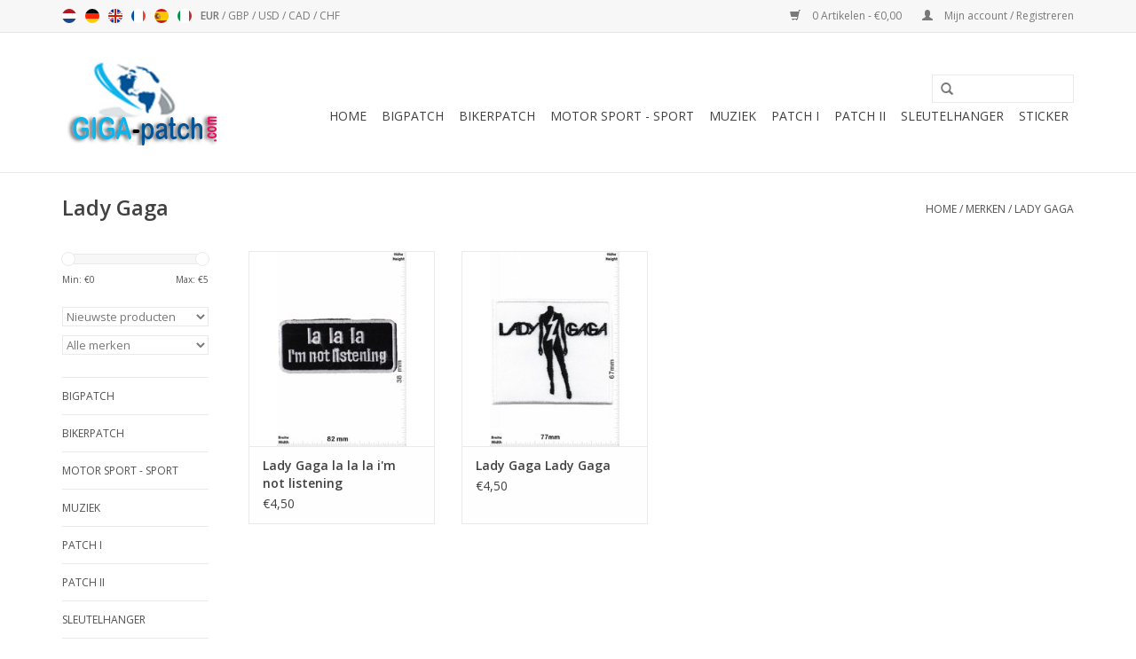

--- FILE ---
content_type: text/html;charset=utf-8
request_url: https://www.giga-patch.com/nl/brands/lady-gaga/
body_size: 14134
content:
<!DOCTYPE html>
<html lang="nl">
  <head>
    <meta charset="utf-8"/>
<!-- [START] 'blocks/head.rain' -->
<!--

  (c) 2008-2026 Lightspeed Netherlands B.V.
  http://www.lightspeedhq.com
  Generated: 18-01-2026 @ 22:38:26

-->
<link rel="canonical" href="https://www.giga-patch.com/nl/brands/lady-gaga/"/>
<link rel="alternate" href="https://www.giga-patch.com/nl/index.rss" type="application/rss+xml" title="Nieuwe producten"/>
<meta name="robots" content="noodp,noydir"/>
<meta name="google-site-verification" content="KV2JE9B7khX0VENQhGcm7SSW4xTTfmTGjTqpgoEnR4c"/>
<meta name="google-site-verification" content="rm3rdcW8UQAKS1i2N-7ZgCbW77cgwAQIsZgNfSpemXI"/>
<meta name="google-site-verification" content="tPfQoH7dOEWY1jmBwXXGp9_dCDcYqMIdinR8nKnsWe4"/>
<meta property="og:url" content="https://www.giga-patch.com/nl/brands/lady-gaga/?source=facebook"/>
<meta property="og:site_name" content="Patch Sleutelhangers Stickers -giga-patch.com - Grootste Patch Shop wereldwijd"/>
<meta property="og:title" content="Lady Gaga"/>
<meta property="og:description" content="Patch Sleutelhangers Stickers -giga-patch.com - Grootste Patch Shop wereldwijd"/>
<!--[if lt IE 9]>
<script src="https://cdn.webshopapp.com/assets/html5shiv.js?2025-02-20"></script>
<![endif]-->
<!-- [END] 'blocks/head.rain' -->
    <title>Lady Gaga - Patch Sleutelhangers Stickers -giga-patch.com - Grootste Patch Shop wereldwijd</title>
    <meta name="description" content="Patch Sleutelhangers Stickers -giga-patch.com - Grootste Patch Shop wereldwijd" />
    <meta name="keywords" content="Lady, Gaga, Patch Sleutelhangers Stickers" />
    <meta http-equiv="X-UA-Compatible" content="IE=edge,chrome=1">
    <meta name="viewport" content="width=device-width, initial-scale=1.0">
    <meta name="apple-mobile-web-app-capable" content="yes">
    <meta name="apple-mobile-web-app-status-bar-style" content="black">
    <meta property="fb:app_id" content="966242223397117"/>


    <link rel="shortcut icon" href="https://cdn.webshopapp.com/shops/103628/themes/121931/assets/favicon.ico?20191227092317" type="image/x-icon" />
    <link href='//fonts.googleapis.com/css?family=Open%20Sans:400,300,600' rel='stylesheet' type='text/css'>
    <link href='//fonts.googleapis.com/css?family=Open%20Sans:400,300,600' rel='stylesheet' type='text/css'>
    <link rel="shortcut icon" href="https://cdn.webshopapp.com/shops/103628/themes/121931/assets/favicon.ico?20191227092317" type="image/x-icon" /> 
    <link rel="stylesheet" href="https://cdn.webshopapp.com/shops/103628/themes/121931/assets/bootstrap.css?20251102090831" />
    <link rel="stylesheet" href="https://cdn.webshopapp.com/shops/103628/themes/121931/assets/style.css?20251102090831" />    
    <link rel="stylesheet" href="https://cdn.webshopapp.com/shops/103628/themes/121931/assets/settings.css?20251102090831" />  
    <link rel="stylesheet" href="https://cdn.webshopapp.com/assets/gui-2-0.css?2025-02-20" />
    <link rel="stylesheet" href="https://cdn.webshopapp.com/assets/gui-responsive-2-0.css?2025-02-20" />   
    <link rel="stylesheet" href="https://cdn.webshopapp.com/shops/103628/themes/121931/assets/custom.css?20251102090831" />
    <script src="https://cdn.webshopapp.com/assets/jquery-1-9-1.js?2025-02-20"></script>
    <script src="https://cdn.webshopapp.com/assets/jquery-ui-1-10-1.js?2025-02-20"></script>
   
    <script type="text/javascript" src="https://cdn.webshopapp.com/shops/103628/themes/121931/assets/global.js?20251102090831"></script>

    <script type="text/javascript" src="https://cdn.webshopapp.com/shops/103628/themes/121931/assets/jcarousel.js?20251102090831"></script>
    <script type="text/javascript" src="https://cdn.webshopapp.com/assets/gui.js?2025-02-20"></script>
    <script type="text/javascript" src="https://cdn.webshopapp.com/assets/gui-responsive-2-0.js?2025-02-20"></script>
        
    <!-- Facebook Pixel Code -->
<script>
!function(f,b,e,v,n,t,s)
{if(f.fbq)return;n=f.fbq=function(){n.callMethod?
n.callMethod.apply(n,arguments):n.queue.push(arguments)};
if(!f._fbq)f._fbq=n;n.push=n;n.loaded=!0;n.version='2.0';
n.queue=[];t=b.createElement(e);t.async=!0;
t.src=v;s=b.getElementsByTagName(e)[0];
s.parentNode.insertBefore(t,s)}(window,document,'script',
'https://connect.facebook.net/en_US/fbevents.js');
 fbq('init', '1694646827503563'); 
fbq('track', 'PageView');
</script>
<noscript>
 <img height="1" width="1" 
src="https://www.facebook.com/tr?id=1694646827503563&ev=PageView
&noscript=1"/>
</noscript>
<!-- End Facebook Pixel Code -->
    
    <!--[if lt IE 9]>
    <link rel="stylesheet" href="https://cdn.webshopapp.com/shops/103628/themes/121931/assets/style-ie.css?20251102090831" />
    <![endif]-->
  </head>
  <body>  
    <header>
      <div class="topnav">
        <div class="container">
                    <div class="left">
                        <div class="languages">
                            <a href="https://www.giga-patch.com/nl/" class="flag nl" title="Nederlands" lang="nl">Nederlands</a>
                            <a href="https://www.giga-patch.com/de/" class="flag de" title="Deutsch" lang="de">Deutsch</a>
                            <a href="https://www.giga-patch.com/en/" class="flag en" title="English" lang="en">English</a>
                            <a href="https://www.giga-patch.com/fr/" class="flag fr" title="Français" lang="fr">Français</a>
                            <a href="https://www.giga-patch.com/es/" class="flag es" title="Español" lang="es">Español</a>
                            <a href="https://www.giga-patch.com/it/" class="flag it" title="Italiano" lang="it">Italiano</a>
                          </div>
                                    <div class="currencies">
                            <a href="https://www.giga-patch.com/nl/session/currency/eur/" class="active" title="eur">
                EUR
              </a>
               /                             <a href="https://www.giga-patch.com/nl/session/currency/gbp/"  title="gbp">
                GBP
              </a>
               /                             <a href="https://www.giga-patch.com/nl/session/currency/usd/"  title="usd">
                USD
              </a>
               /                             <a href="https://www.giga-patch.com/nl/session/currency/cad/"  title="cad">
                CAD
              </a>
               /                             <a href="https://www.giga-patch.com/nl/session/currency/chf/"  title="chf">
                CHF
              </a>
                                        </div>
                      </div>
                    <div class="right">
            <a href="https://www.giga-patch.com/nl/cart/" title="Winkelwagen" class="cart"> 
              <span class="glyphicon glyphicon-shopping-cart"></span>
              0 Artikelen - €0,00
            </a>
            <a href="https://www.giga-patch.com/nl/account/" title="Mijn account" class="my-account">
              <span class="glyphicon glyphicon-user"></span>
                            Mijn account / Registreren
                          </a>
          </div>
        </div>
      </div>
      <div class="navigation container">
        <div class="align">
          <ul class="burger">
            <img src="https://cdn.webshopapp.com/shops/103628/themes/121931/assets/hamburger.png?20251102090831" width="32" height="32" alt="Menu">
          </ul>
          <div class="vertical logo">
            <a href="https://www.giga-patch.com/nl/" title="Patch Sleutelhangers Stickers -giga-patch.com - Grootste Patch Shop wereldwijd">
              <img src="https://cdn.webshopapp.com/shops/103628/themes/121931/assets/logo.png?20191227092317" alt="Patch Sleutelhangers Stickers -giga-patch.com - Grootste Patch Shop wereldwijd" />
            </a>
          </div>
          <nav class="nonbounce desktop vertical">
            <form action="https://www.giga-patch.com/nl/search/" method="get" id="formSearch">
              <input type="text" name="q" autocomplete="off"  value=""/>
              <span onclick="$('#formSearch').submit();" title="Zoeken" class="glyphicon glyphicon-search"></span>
            </form>            
            <ul>
              <li class="item home ">
                <a class="itemLink" href="https://www.giga-patch.com/nl/">Home</a>
              </li>
                            <li class="item sub">
                <a class="itemLink" href="https://www.giga-patch.com/nl/bigpatch/" title="Bigpatch">Bigpatch</a>
                                <span class="glyphicon glyphicon-play"></span>
                <ul class="subnav">
                                    <li class="subitem">
                    <a class="subitemLink" href="https://www.giga-patch.com/nl/bigpatch/mix/" title="#Mix">#Mix</a>
                                      </li>
                                    <li class="subitem">
                    <a class="subitemLink" href="https://www.giga-patch.com/nl/bigpatch/biker/" title="Biker">Biker</a>
                                      </li>
                                    <li class="subitem">
                    <a class="subitemLink" href="https://www.giga-patch.com/nl/bigpatch/harley-davidson/" title="Harley Davidson">Harley Davidson</a>
                                      </li>
                                    <li class="subitem">
                    <a class="subitemLink" href="https://www.giga-patch.com/nl/bigpatch/muziek/" title="Muziek">Muziek</a>
                                      </li>
                                    <li class="subitem">
                    <a class="subitemLink" href="https://www.giga-patch.com/nl/bigpatch/motor-sport/" title="Motor Sport">Motor Sport</a>
                                      </li>
                                    <li class="subitem">
                    <a class="subitemLink" href="https://www.giga-patch.com/nl/bigpatch/sport/" title="Sport">Sport</a>
                                      </li>
                                  </ul>
                              </li>
                            <li class="item sub">
                <a class="itemLink" href="https://www.giga-patch.com/nl/bikerpatch/" title="Bikerpatch">Bikerpatch</a>
                                <span class="glyphicon glyphicon-play"></span>
                <ul class="subnav">
                                    <li class="subitem">
                    <a class="subitemLink" href="https://www.giga-patch.com/nl/bikerpatch/mix/" title="#Mix">#Mix</a>
                                      </li>
                                    <li class="subitem">
                    <a class="subitemLink" href="https://www.giga-patch.com/nl/bikerpatch/cafe-racer/" title="Cafe Racer">Cafe Racer</a>
                                      </li>
                                    <li class="subitem">
                    <a class="subitemLink" href="https://www.giga-patch.com/nl/bikerpatch/lucky-13/" title="Lucky 13">Lucky 13</a>
                                      </li>
                                    <li class="subitem">
                    <a class="subitemLink" href="https://www.giga-patch.com/nl/bikerpatch/sons-of-anarchy/" title="Sons of Anarchy">Sons of Anarchy</a>
                                      </li>
                                    <li class="subitem">
                    <a class="subitemLink" href="https://www.giga-patch.com/nl/bikerpatch/spreuken/" title="Spreuken">Spreuken</a>
                                      </li>
                                    <li class="subitem">
                    <a class="subitemLink" href="https://www.giga-patch.com/nl/bikerpatch/schedel/" title="Schedel">Schedel</a>
                                      </li>
                                    <li class="subitem">
                    <a class="subitemLink" href="https://www.giga-patch.com/nl/bikerpatch/usa/" title="USA">USA</a>
                                      </li>
                                  </ul>
                              </li>
                            <li class="item sub">
                <a class="itemLink" href="https://www.giga-patch.com/nl/motor-sport-sport/" title="Motor Sport - Sport">Motor Sport - Sport</a>
                                <span class="glyphicon glyphicon-play"></span>
                <ul class="subnav">
                                    <li class="subitem">
                    <a class="subitemLink" href="https://www.giga-patch.com/nl/motor-sport-sport/auto/" title="Auto">Auto</a>
                                        <ul class="subnav">
                                            <li class="subitem">
                        <a class="subitemLink" href="https://www.giga-patch.com/nl/motor-sport-sport/auto/mix/" title="#Mix">#Mix</a>
                      </li>
                                            <li class="subitem">
                        <a class="subitemLink" href="https://www.giga-patch.com/nl/motor-sport-sport/auto/abarth/" title="Abarth">Abarth</a>
                      </li>
                                            <li class="subitem">
                        <a class="subitemLink" href="https://www.giga-patch.com/nl/motor-sport-sport/auto/alfa/" title="Alfa">Alfa</a>
                      </li>
                                            <li class="subitem">
                        <a class="subitemLink" href="https://www.giga-patch.com/nl/motor-sport-sport/auto/alfa-romeo/" title="Alfa Romeo">Alfa Romeo</a>
                      </li>
                                            <li class="subitem">
                        <a class="subitemLink" href="https://www.giga-patch.com/nl/motor-sport-sport/auto/audi/" title="Audi">Audi</a>
                      </li>
                                            <li class="subitem">
                        <a class="subitemLink" href="https://www.giga-patch.com/nl/motor-sport-sport/auto/bmw/" title="BMW">BMW</a>
                      </li>
                                            <li class="subitem">
                        <a class="subitemLink" href="https://www.giga-patch.com/nl/motor-sport-sport/auto/chevrolet/" title="Chevrolet">Chevrolet</a>
                      </li>
                                            <li class="subitem">
                        <a class="subitemLink" href="https://www.giga-patch.com/nl/motor-sport-sport/auto/cobra/" title="Cobra">Cobra</a>
                      </li>
                                            <li class="subitem">
                        <a class="subitemLink" href="https://www.giga-patch.com/nl/motor-sport-sport/auto/chrysler/" title="Chrysler">Chrysler</a>
                      </li>
                                            <li class="subitem">
                        <a class="subitemLink" href="https://www.giga-patch.com/nl/motor-sport-sport/auto/citroen/" title="Citroen">Citroen</a>
                      </li>
                                            <li class="subitem">
                        <a class="subitemLink" href="https://www.giga-patch.com/nl/motor-sport-sport/auto/dodge/" title="Dodge">Dodge</a>
                      </li>
                                            <li class="subitem">
                        <a class="subitemLink" href="https://www.giga-patch.com/nl/motor-sport-sport/auto/datsun/" title="Datsun">Datsun</a>
                      </li>
                                            <li class="subitem">
                        <a class="subitemLink" href="https://www.giga-patch.com/nl/motor-sport-sport/auto/ferrari/" title="Ferrari">Ferrari</a>
                      </li>
                                            <li class="subitem">
                        <a class="subitemLink" href="https://www.giga-patch.com/nl/motor-sport-sport/auto/fiat/" title="Fiat">Fiat</a>
                      </li>
                                            <li class="subitem">
                        <a class="subitemLink" href="https://www.giga-patch.com/nl/motor-sport-sport/auto/ford/" title="Ford">Ford</a>
                      </li>
                                            <li class="subitem">
                        <a class="subitemLink" href="https://www.giga-patch.com/nl/motor-sport-sport/auto/gm/" title="GM">GM</a>
                      </li>
                                            <li class="subitem">
                        <a class="subitemLink" href="https://www.giga-patch.com/nl/motor-sport-sport/auto/heuer/" title="Heuer">Heuer</a>
                      </li>
                                            <li class="subitem">
                        <a class="subitemLink" href="https://www.giga-patch.com/nl/motor-sport-sport/auto/hyundai/" title="Hyundai">Hyundai</a>
                      </li>
                                            <li class="subitem">
                        <a class="subitemLink" href="https://www.giga-patch.com/nl/motor-sport-sport/auto/jaguar/" title="Jaguar">Jaguar</a>
                      </li>
                                            <li class="subitem">
                        <a class="subitemLink" href="https://www.giga-patch.com/nl/motor-sport-sport/auto/jeep/" title="Jeep">Jeep</a>
                      </li>
                                            <li class="subitem">
                        <a class="subitemLink" href="https://www.giga-patch.com/nl/motor-sport-sport/auto/lamborghini/" title="Lamborghini">Lamborghini</a>
                      </li>
                                            <li class="subitem">
                        <a class="subitemLink" href="https://www.giga-patch.com/nl/motor-sport-sport/auto/mitsubishi/" title="Mitsubishi">Mitsubishi</a>
                      </li>
                                            <li class="subitem">
                        <a class="subitemLink" href="https://www.giga-patch.com/nl/motor-sport-sport/auto/land-rover/" title="Land Rover">Land Rover</a>
                      </li>
                                            <li class="subitem">
                        <a class="subitemLink" href="https://www.giga-patch.com/nl/motor-sport-sport/auto/mercedes-benz/" title="Mercedes Benz">Mercedes Benz</a>
                      </li>
                                            <li class="subitem">
                        <a class="subitemLink" href="https://www.giga-patch.com/nl/motor-sport-sport/auto/mini-cooper/" title="Mini Cooper">Mini Cooper</a>
                      </li>
                                            <li class="subitem">
                        <a class="subitemLink" href="https://www.giga-patch.com/nl/motor-sport-sport/auto/nissan/" title="Nissan">Nissan</a>
                      </li>
                                            <li class="subitem">
                        <a class="subitemLink" href="https://www.giga-patch.com/nl/motor-sport-sport/auto/opel/" title="Opel">Opel</a>
                      </li>
                                            <li class="subitem">
                        <a class="subitemLink" href="https://www.giga-patch.com/nl/motor-sport-sport/auto/peugeot/" title="Peugeot">Peugeot</a>
                      </li>
                                            <li class="subitem">
                        <a class="subitemLink" href="https://www.giga-patch.com/nl/motor-sport-sport/auto/porsche/" title="Porsche">Porsche</a>
                      </li>
                                            <li class="subitem">
                        <a class="subitemLink" href="https://www.giga-patch.com/nl/motor-sport-sport/auto/renault/" title="Renault">Renault</a>
                      </li>
                                            <li class="subitem">
                        <a class="subitemLink" href="https://www.giga-patch.com/nl/motor-sport-sport/auto/shelby/" title="Shelby">Shelby</a>
                      </li>
                                            <li class="subitem">
                        <a class="subitemLink" href="https://www.giga-patch.com/nl/motor-sport-sport/auto/skoda/" title="Skoda">Skoda</a>
                      </li>
                                            <li class="subitem">
                        <a class="subitemLink" href="https://www.giga-patch.com/nl/motor-sport-sport/auto/subaru/" title="Subaru">Subaru</a>
                      </li>
                                            <li class="subitem">
                        <a class="subitemLink" href="https://www.giga-patch.com/nl/motor-sport-sport/auto/tesla/" title="Tesla">Tesla</a>
                      </li>
                                            <li class="subitem">
                        <a class="subitemLink" href="https://www.giga-patch.com/nl/motor-sport-sport/auto/toyota/" title="Toyota">Toyota</a>
                      </li>
                                            <li class="subitem">
                        <a class="subitemLink" href="https://www.giga-patch.com/nl/motor-sport-sport/auto/triumph/" title="Triumph">Triumph</a>
                      </li>
                                            <li class="subitem">
                        <a class="subitemLink" href="https://www.giga-patch.com/nl/motor-sport-sport/auto/volvo/" title="Volvo">Volvo</a>
                      </li>
                                            <li class="subitem">
                        <a class="subitemLink" href="https://www.giga-patch.com/nl/motor-sport-sport/auto/vw-volkswagen/" title="VW - Volkswagen">VW - Volkswagen</a>
                      </li>
                                            <li class="subitem">
                        <a class="subitemLink" href="https://www.giga-patch.com/nl/motor-sport-sport/auto/motorsport/" title="Motorsport">Motorsport</a>
                      </li>
                                            <li class="subitem">
                        <a class="subitemLink" href="https://www.giga-patch.com/nl/motor-sport-sport/auto/rover/" title="Rover">Rover</a>
                      </li>
                                            <li class="subitem">
                        <a class="subitemLink" href="https://www.giga-patch.com/nl/motor-sport-sport/auto/honda/" title="Honda">Honda</a>
                      </li>
                                            <li class="subitem">
                        <a class="subitemLink" href="https://www.giga-patch.com/nl/motor-sport-sport/auto/gas-monkey/" title="Gas Monkey">Gas Monkey</a>
                      </li>
                                            <li class="subitem">
                        <a class="subitemLink" href="https://www.giga-patch.com/nl/motor-sport-sport/auto/saab/" title="Saab">Saab</a>
                      </li>
                                          </ul>
                                      </li>
                                    <li class="subitem">
                    <a class="subitemLink" href="https://www.giga-patch.com/nl/motor-sport-sport/voetbal/" title="Voetbal">Voetbal</a>
                                      </li>
                                    <li class="subitem">
                    <a class="subitemLink" href="https://www.giga-patch.com/nl/motor-sport-sport/motorfiets/" title="Motorfiets">Motorfiets</a>
                                        <ul class="subnav">
                                            <li class="subitem">
                        <a class="subitemLink" href="https://www.giga-patch.com/nl/motor-sport-sport/motorfiets/mix/" title="#Mix">#Mix</a>
                      </li>
                                            <li class="subitem">
                        <a class="subitemLink" href="https://www.giga-patch.com/nl/motor-sport-sport/motorfiets/aprilia/" title="Aprilia">Aprilia</a>
                      </li>
                                            <li class="subitem">
                        <a class="subitemLink" href="https://www.giga-patch.com/nl/motor-sport-sport/motorfiets/bmw/" title="BMW">BMW</a>
                      </li>
                                            <li class="subitem">
                        <a class="subitemLink" href="https://www.giga-patch.com/nl/motor-sport-sport/motorfiets/bsa/" title="BSA">BSA</a>
                      </li>
                                            <li class="subitem">
                        <a class="subitemLink" href="https://www.giga-patch.com/nl/motor-sport-sport/motorfiets/buell/" title="Buell">Buell</a>
                      </li>
                                            <li class="subitem">
                        <a class="subitemLink" href="https://www.giga-patch.com/nl/motor-sport-sport/motorfiets/ducati/" title="Ducati">Ducati</a>
                      </li>
                                            <li class="subitem">
                        <a class="subitemLink" href="https://www.giga-patch.com/nl/motor-sport-sport/motorfiets/harley-davidson/" title="Harley Davidson">Harley Davidson</a>
                      </li>
                                            <li class="subitem">
                        <a class="subitemLink" href="https://www.giga-patch.com/nl/motor-sport-sport/motorfiets/honda/" title="Honda">Honda</a>
                      </li>
                                            <li class="subitem">
                        <a class="subitemLink" href="https://www.giga-patch.com/nl/motor-sport-sport/motorfiets/indian/" title="Indian">Indian</a>
                      </li>
                                            <li class="subitem">
                        <a class="subitemLink" href="https://www.giga-patch.com/nl/motor-sport-sport/motorfiets/kawasaki/" title="Kawasaki">Kawasaki</a>
                      </li>
                                            <li class="subitem">
                        <a class="subitemLink" href="https://www.giga-patch.com/nl/motor-sport-sport/motorfiets/lambretta/" title="Lambretta">Lambretta</a>
                      </li>
                                            <li class="subitem">
                        <a class="subitemLink" href="https://www.giga-patch.com/nl/motor-sport-sport/motorfiets/moto-guzzi/" title="Moto Guzzi">Moto Guzzi</a>
                      </li>
                                            <li class="subitem">
                        <a class="subitemLink" href="https://www.giga-patch.com/nl/motor-sport-sport/motorfiets/mv-augusta/" title="MV Augusta">MV Augusta</a>
                      </li>
                                            <li class="subitem">
                        <a class="subitemLink" href="https://www.giga-patch.com/nl/motor-sport-sport/motorfiets/norton/" title="Norton">Norton</a>
                      </li>
                                            <li class="subitem">
                        <a class="subitemLink" href="https://www.giga-patch.com/nl/motor-sport-sport/motorfiets/puch/" title="Puch">Puch</a>
                      </li>
                                            <li class="subitem">
                        <a class="subitemLink" href="https://www.giga-patch.com/nl/motor-sport-sport/motorfiets/suzuki/" title="Suzuki">Suzuki</a>
                      </li>
                                            <li class="subitem">
                        <a class="subitemLink" href="https://www.giga-patch.com/nl/motor-sport-sport/motorfiets/triumph/" title="Triumph">Triumph</a>
                      </li>
                                            <li class="subitem">
                        <a class="subitemLink" href="https://www.giga-patch.com/nl/motor-sport-sport/motorfiets/vespa/" title="Vespa">Vespa</a>
                      </li>
                                            <li class="subitem">
                        <a class="subitemLink" href="https://www.giga-patch.com/nl/motor-sport-sport/motorfiets/victory/" title="Victory">Victory</a>
                      </li>
                                            <li class="subitem">
                        <a class="subitemLink" href="https://www.giga-patch.com/nl/motor-sport-sport/motorfiets/yamaha/" title="Yamaha">Yamaha</a>
                      </li>
                                            <li class="subitem">
                        <a class="subitemLink" href="https://www.giga-patch.com/nl/motor-sport-sport/motorfiets/zuendapp/" title="Zündapp">Zündapp</a>
                      </li>
                                          </ul>
                                      </li>
                                    <li class="subitem">
                    <a class="subitemLink" href="https://www.giga-patch.com/nl/motor-sport-sport/commerciele-voertuigen/" title="Commerciële voertuigen">Commerciële voertuigen</a>
                                        <ul class="subnav">
                                            <li class="subitem">
                        <a class="subitemLink" href="https://www.giga-patch.com/nl/motor-sport-sport/commerciele-voertuigen/john-deere/" title="John Deere">John Deere</a>
                      </li>
                                            <li class="subitem">
                        <a class="subitemLink" href="https://www.giga-patch.com/nl/motor-sport-sport/commerciele-voertuigen/mix/" title="#Mix">#Mix</a>
                      </li>
                                          </ul>
                                      </li>
                                    <li class="subitem">
                    <a class="subitemLink" href="https://www.giga-patch.com/nl/motor-sport-sport/motor-sport/" title="Motor Sport">Motor Sport</a>
                                        <ul class="subnav">
                                            <li class="subitem">
                        <a class="subitemLink" href="https://www.giga-patch.com/nl/motor-sport-sport/motor-sport/mix/" title="#Mix">#Mix</a>
                      </li>
                                            <li class="subitem">
                        <a class="subitemLink" href="https://www.giga-patch.com/nl/motor-sport-sport/motor-sport/93-marc-marquez/" title="93 Marc Marquez">93 Marc Marquez</a>
                      </li>
                                            <li class="subitem">
                        <a class="subitemLink" href="https://www.giga-patch.com/nl/motor-sport-sport/motor-sport/alpinestars/" title="Alpinestars">Alpinestars</a>
                      </li>
                                            <li class="subitem">
                        <a class="subitemLink" href="https://www.giga-patch.com/nl/motor-sport-sport/motor-sport/agip/" title="Agip">Agip</a>
                      </li>
                                            <li class="subitem">
                        <a class="subitemLink" href="https://www.giga-patch.com/nl/motor-sport-sport/motor-sport/bp/" title="BP">BP</a>
                      </li>
                                            <li class="subitem">
                        <a class="subitemLink" href="https://www.giga-patch.com/nl/motor-sport-sport/motor-sport/bbs/" title="BBS">BBS</a>
                      </li>
                                            <li class="subitem">
                        <a class="subitemLink" href="https://www.giga-patch.com/nl/motor-sport-sport/motor-sport/bridgestone/" title="Bridgestone">Bridgestone</a>
                      </li>
                                            <li class="subitem">
                        <a class="subitemLink" href="https://www.giga-patch.com/nl/motor-sport-sport/motor-sport/castrol/" title="Castrol">Castrol</a>
                      </li>
                                            <li class="subitem">
                        <a class="subitemLink" href="https://www.giga-patch.com/nl/motor-sport-sport/motor-sport/cat/" title="Cat">Cat</a>
                      </li>
                                            <li class="subitem">
                        <a class="subitemLink" href="https://www.giga-patch.com/nl/motor-sport-sport/motor-sport/champion/" title="Champion">Champion</a>
                      </li>
                                            <li class="subitem">
                        <a class="subitemLink" href="https://www.giga-patch.com/nl/motor-sport-sport/motor-sport/continental/" title="Continental">Continental</a>
                      </li>
                                            <li class="subitem">
                        <a class="subitemLink" href="https://www.giga-patch.com/nl/motor-sport-sport/motor-sport/daninese/" title="Daninese">Daninese</a>
                      </li>
                                            <li class="subitem">
                        <a class="subitemLink" href="https://www.giga-patch.com/nl/motor-sport-sport/motor-sport/dunlop/" title="Dunlop">Dunlop</a>
                      </li>
                                            <li class="subitem">
                        <a class="subitemLink" href="https://www.giga-patch.com/nl/motor-sport-sport/motor-sport/dainese/" title="Dainese">Dainese</a>
                      </li>
                                            <li class="subitem">
                        <a class="subitemLink" href="https://www.giga-patch.com/nl/motor-sport-sport/motor-sport/esso/" title="Esso">Esso</a>
                      </li>
                                            <li class="subitem">
                        <a class="subitemLink" href="https://www.giga-patch.com/nl/motor-sport-sport/motor-sport/firestone/" title="Firestone">Firestone</a>
                      </li>
                                            <li class="subitem">
                        <a class="subitemLink" href="https://www.giga-patch.com/nl/motor-sport-sport/motor-sport/goodyear/" title="Goodyear">Goodyear</a>
                      </li>
                                            <li class="subitem">
                        <a class="subitemLink" href="https://www.giga-patch.com/nl/motor-sport-sport/motor-sport/gulf/" title="Gulf">Gulf</a>
                      </li>
                                            <li class="subitem">
                        <a class="subitemLink" href="https://www.giga-patch.com/nl/motor-sport-sport/motor-sport/heuer/" title="Heuer">Heuer</a>
                      </li>
                                            <li class="subitem">
                        <a class="subitemLink" href="https://www.giga-patch.com/nl/motor-sport-sport/motor-sport/holden/" title="Holden">Holden</a>
                      </li>
                                            <li class="subitem">
                        <a class="subitemLink" href="https://www.giga-patch.com/nl/motor-sport-sport/motor-sport/lucky-strike/" title="Lucky Strike">Lucky Strike</a>
                      </li>
                                            <li class="subitem">
                        <a class="subitemLink" href="https://www.giga-patch.com/nl/motor-sport-sport/motor-sport/ngk-spark/" title="NGK Spark">NGK Spark</a>
                      </li>
                                            <li class="subitem">
                        <a class="subitemLink" href="https://www.giga-patch.com/nl/motor-sport-sport/motor-sport/marlboro/" title="Marlboro">Marlboro</a>
                      </li>
                                            <li class="subitem">
                        <a class="subitemLink" href="https://www.giga-patch.com/nl/motor-sport-sport/motor-sport/martini/" title="Martini">Martini</a>
                      </li>
                                            <li class="subitem">
                        <a class="subitemLink" href="https://www.giga-patch.com/nl/motor-sport-sport/motor-sport/michelin/" title="Michelin">Michelin</a>
                      </li>
                                            <li class="subitem">
                        <a class="subitemLink" href="https://www.giga-patch.com/nl/motor-sport-sport/motor-sport/mobil/" title="Mobil">Mobil</a>
                      </li>
                                            <li class="subitem">
                        <a class="subitemLink" href="https://www.giga-patch.com/nl/motor-sport-sport/motor-sport/pirelli/" title="Pirelli">Pirelli</a>
                      </li>
                                            <li class="subitem">
                        <a class="subitemLink" href="https://www.giga-patch.com/nl/motor-sport-sport/motor-sport/shell/" title="Shell">Shell</a>
                      </li>
                                            <li class="subitem">
                        <a class="subitemLink" href="https://www.giga-patch.com/nl/motor-sport-sport/motor-sport/the-doctor/" title="The Doctor">The Doctor</a>
                      </li>
                                            <li class="subitem">
                        <a class="subitemLink" href="https://www.giga-patch.com/nl/motor-sport-sport/motor-sport/brembo/" title="Brembo">Brembo</a>
                      </li>
                                            <li class="subitem">
                        <a class="subitemLink" href="https://www.giga-patch.com/nl/motor-sport-sport/motor-sport/moon-eye/" title="Moon Eye">Moon Eye</a>
                      </li>
                                            <li class="subitem">
                        <a class="subitemLink" href="https://www.giga-patch.com/nl/motor-sport-sport/motor-sport/mopar/" title="Mopar">Mopar</a>
                      </li>
                                            <li class="subitem">
                        <a class="subitemLink" href="https://www.giga-patch.com/nl/motor-sport-sport/motor-sport/repsol/" title="Repsol">Repsol</a>
                      </li>
                                            <li class="subitem">
                        <a class="subitemLink" href="https://www.giga-patch.com/nl/motor-sport-sport/motor-sport/snap-on/" title="Snap-on">Snap-on</a>
                      </li>
                                            <li class="subitem">
                        <a class="subitemLink" href="https://www.giga-patch.com/nl/motor-sport-sport/motor-sport/stp/" title="STP">STP</a>
                      </li>
                                            <li class="subitem">
                        <a class="subitemLink" href="https://www.giga-patch.com/nl/motor-sport-sport/motor-sport/total/" title="TOTAL">TOTAL</a>
                      </li>
                                            <li class="subitem">
                        <a class="subitemLink" href="https://www.giga-patch.com/nl/motor-sport-sport/motor-sport/union/" title="Union">Union</a>
                      </li>
                                            <li class="subitem">
                        <a class="subitemLink" href="https://www.giga-patch.com/nl/motor-sport-sport/motor-sport/union-76/" title="Union 76">Union 76</a>
                      </li>
                                            <li class="subitem">
                        <a class="subitemLink" href="https://www.giga-patch.com/nl/motor-sport-sport/motor-sport/yamagata/" title="Yamagata">Yamagata</a>
                      </li>
                                            <li class="subitem">
                        <a class="subitemLink" href="https://www.giga-patch.com/nl/motor-sport-sport/motor-sport/yokohama/" title="Yokohama">Yokohama</a>
                      </li>
                                            <li class="subitem">
                        <a class="subitemLink" href="https://www.giga-patch.com/nl/motor-sport-sport/motor-sport/shoei/" title="Shoei">Shoei</a>
                      </li>
                                          </ul>
                                      </li>
                                    <li class="subitem">
                    <a class="subitemLink" href="https://www.giga-patch.com/nl/motor-sport-sport/sport/" title="Sport">Sport</a>
                                      </li>
                                    <li class="subitem">
                    <a class="subitemLink" href="https://www.giga-patch.com/nl/motor-sport-sport/sport-usa/" title="Sport USA">Sport USA</a>
                                      </li>
                                  </ul>
                              </li>
                            <li class="item sub">
                <a class="itemLink" href="https://www.giga-patch.com/nl/muziek/" title="Muziek">Muziek</a>
                                <span class="glyphicon glyphicon-play"></span>
                <ul class="subnav">
                                    <li class="subitem">
                    <a class="subitemLink" href="https://www.giga-patch.com/nl/muziek/a-b-c-d-e/" title="A - B - C - D - E">A - B - C - D - E</a>
                                        <ul class="subnav">
                                            <li class="subitem">
                        <a class="subitemLink" href="https://www.giga-patch.com/nl/muziek/a-b-c-d-e/mix/" title="#Mix">#Mix</a>
                      </li>
                                            <li class="subitem">
                        <a class="subitemLink" href="https://www.giga-patch.com/nl/muziek/a-b-c-d-e/ac-dc/" title="AC DC">AC DC</a>
                      </li>
                                            <li class="subitem">
                        <a class="subitemLink" href="https://www.giga-patch.com/nl/muziek/a-b-c-d-e/aerosmith/" title="Aerosmith">Aerosmith</a>
                      </li>
                                            <li class="subitem">
                        <a class="subitemLink" href="https://www.giga-patch.com/nl/muziek/a-b-c-d-e/airbourne/" title="Airbourne">Airbourne</a>
                      </li>
                                            <li class="subitem">
                        <a class="subitemLink" href="https://www.giga-patch.com/nl/muziek/a-b-c-d-e/anthrax/" title="Anthrax">Anthrax</a>
                      </li>
                                            <li class="subitem">
                        <a class="subitemLink" href="https://www.giga-patch.com/nl/muziek/a-b-c-d-e/arch-enemy/" title="Arch Enemy">Arch Enemy</a>
                      </li>
                                            <li class="subitem">
                        <a class="subitemLink" href="https://www.giga-patch.com/nl/muziek/a-b-c-d-e/amon-amarth/" title="Amon Amarth">Amon Amarth</a>
                      </li>
                                            <li class="subitem">
                        <a class="subitemLink" href="https://www.giga-patch.com/nl/muziek/a-b-c-d-e/alice-in-chains/" title="Alice in Chains">Alice in Chains</a>
                      </li>
                                            <li class="subitem">
                        <a class="subitemLink" href="https://www.giga-patch.com/nl/muziek/a-b-c-d-e/alice-cooper/" title="Alice Cooper">Alice Cooper</a>
                      </li>
                                            <li class="subitem">
                        <a class="subitemLink" href="https://www.giga-patch.com/nl/muziek/a-b-c-d-e/arctic-monkeys/" title="Arctic Monkeys">Arctic Monkeys</a>
                      </li>
                                            <li class="subitem">
                        <a class="subitemLink" href="https://www.giga-patch.com/nl/muziek/a-b-c-d-e/avenged-sevenfold/" title="Avenged Sevenfold">Avenged Sevenfold</a>
                      </li>
                                            <li class="subitem">
                        <a class="subitemLink" href="https://www.giga-patch.com/nl/muziek/a-b-c-d-e/asphyx/" title="Asphyx">Asphyx</a>
                      </li>
                                            <li class="subitem">
                        <a class="subitemLink" href="https://www.giga-patch.com/nl/muziek/a-b-c-d-e/asking-alexandria/" title="Asking Alexandria">Asking Alexandria</a>
                      </li>
                                            <li class="subitem">
                        <a class="subitemLink" href="https://www.giga-patch.com/nl/muziek/a-b-c-d-e/beatles/" title="Beatles">Beatles</a>
                      </li>
                                            <li class="subitem">
                        <a class="subitemLink" href="https://www.giga-patch.com/nl/muziek/a-b-c-d-e/biohazard/" title="Biohazard">Biohazard</a>
                      </li>
                                            <li class="subitem">
                        <a class="subitemLink" href="https://www.giga-patch.com/nl/muziek/a-b-c-d-e/black-sabbath/" title="Black Sabbath">Black Sabbath</a>
                      </li>
                                            <li class="subitem">
                        <a class="subitemLink" href="https://www.giga-patch.com/nl/muziek/a-b-c-d-e/blind-guardian/" title="Blind Guardian">Blind Guardian</a>
                      </li>
                                            <li class="subitem">
                        <a class="subitemLink" href="https://www.giga-patch.com/nl/muziek/a-b-c-d-e/boehse-onkelz/" title="Böhse Onkelz">Böhse Onkelz</a>
                      </li>
                                            <li class="subitem">
                        <a class="subitemLink" href="https://www.giga-patch.com/nl/muziek/a-b-c-d-e/blink-182/" title="Blink 182">Blink 182</a>
                      </li>
                                            <li class="subitem">
                        <a class="subitemLink" href="https://www.giga-patch.com/nl/muziek/a-b-c-d-e/billy-talent/" title="Billy Talent">Billy Talent</a>
                      </li>
                                            <li class="subitem">
                        <a class="subitemLink" href="https://www.giga-patch.com/nl/muziek/a-b-c-d-e/bolt-thrower/" title="Bolt Thrower">Bolt Thrower</a>
                      </li>
                                            <li class="subitem">
                        <a class="subitemLink" href="https://www.giga-patch.com/nl/muziek/a-b-c-d-e/beatsteaks/" title="Beatsteaks">Beatsteaks</a>
                      </li>
                                            <li class="subitem">
                        <a class="subitemLink" href="https://www.giga-patch.com/nl/muziek/a-b-c-d-e/black-veil-brides/" title="Black Veil Brides">Black Veil Brides</a>
                      </li>
                                            <li class="subitem">
                        <a class="subitemLink" href="https://www.giga-patch.com/nl/muziek/a-b-c-d-e/black-label-society/" title="Black Label Society">Black Label Society</a>
                      </li>
                                            <li class="subitem">
                        <a class="subitemLink" href="https://www.giga-patch.com/nl/muziek/a-b-c-d-e/bob-marley/" title="Bob Marley">Bob Marley</a>
                      </li>
                                            <li class="subitem">
                        <a class="subitemLink" href="https://www.giga-patch.com/nl/muziek/a-b-c-d-e/bon-jovi/" title="Bon Jovi">Bon Jovi</a>
                      </li>
                                            <li class="subitem">
                        <a class="subitemLink" href="https://www.giga-patch.com/nl/muziek/a-b-c-d-e/bullet-for-my-valentine/" title="Bullet for my Valentine">Bullet for my Valentine</a>
                      </li>
                                            <li class="subitem">
                        <a class="subitemLink" href="https://www.giga-patch.com/nl/muziek/a-b-c-d-e/cannibal-corpse/" title="Cannibal Corpse">Cannibal Corpse</a>
                      </li>
                                            <li class="subitem">
                        <a class="subitemLink" href="https://www.giga-patch.com/nl/muziek/a-b-c-d-e/children-of-bodom/" title="Children of Bodom">Children of Bodom</a>
                      </li>
                                            <li class="subitem">
                        <a class="subitemLink" href="https://www.giga-patch.com/nl/muziek/a-b-c-d-e/david-bowie/" title="David Bowie">David Bowie</a>
                      </li>
                                            <li class="subitem">
                        <a class="subitemLink" href="https://www.giga-patch.com/nl/muziek/a-b-c-d-e/deep-purple/" title="Deep Purple">Deep Purple</a>
                      </li>
                                            <li class="subitem">
                        <a class="subitemLink" href="https://www.giga-patch.com/nl/muziek/a-b-c-d-e/depeche-mode/" title="Depeche Mode">Depeche Mode</a>
                      </li>
                                            <li class="subitem">
                        <a class="subitemLink" href="https://www.giga-patch.com/nl/muziek/a-b-c-d-e/disturbed/" title="Disturbed">Disturbed</a>
                      </li>
                                            <li class="subitem">
                        <a class="subitemLink" href="https://www.giga-patch.com/nl/muziek/a-b-c-d-e/dimmu-borgia/" title="Dimmu Borgia">Dimmu Borgia</a>
                      </li>
                                            <li class="subitem">
                        <a class="subitemLink" href="https://www.giga-patch.com/nl/muziek/a-b-c-d-e/dream-theater/" title="Dream Theater">Dream Theater</a>
                      </li>
                                            <li class="subitem">
                        <a class="subitemLink" href="https://www.giga-patch.com/nl/muziek/a-b-c-d-e/dropkick-murphys/" title="Dropkick Murphys">Dropkick Murphys</a>
                      </li>
                                            <li class="subitem">
                        <a class="subitemLink" href="https://www.giga-patch.com/nl/muziek/a-b-c-d-e/elvis/" title="Elvis">Elvis</a>
                      </li>
                                            <li class="subitem">
                        <a class="subitemLink" href="https://www.giga-patch.com/nl/muziek/a-b-c-d-e/ensiferum/" title="Ensiferum">Ensiferum</a>
                      </li>
                                            <li class="subitem">
                        <a class="subitemLink" href="https://www.giga-patch.com/nl/muziek/a-b-c-d-e/evanescence/" title="Evanescence">Evanescence</a>
                      </li>
                                            <li class="subitem">
                        <a class="subitemLink" href="https://www.giga-patch.com/nl/muziek/a-b-c-d-e/eminem/" title="Eminem">Eminem</a>
                      </li>
                                            <li class="subitem">
                        <a class="subitemLink" href="https://www.giga-patch.com/nl/muziek/a-b-c-d-e/exodous/" title="Exodous">Exodous</a>
                      </li>
                                            <li class="subitem">
                        <a class="subitemLink" href="https://www.giga-patch.com/nl/muziek/a-b-c-d-e/avantasia/" title="Avantasia">Avantasia</a>
                      </li>
                                            <li class="subitem">
                        <a class="subitemLink" href="https://www.giga-patch.com/nl/muziek/a-b-c-d-e/beastie-boys/" title="Beastie Boys">Beastie Boys</a>
                      </li>
                                            <li class="subitem">
                        <a class="subitemLink" href="https://www.giga-patch.com/nl/muziek/a-b-c-d-e/behemoth/" title="Behemoth">Behemoth</a>
                      </li>
                                            <li class="subitem">
                        <a class="subitemLink" href="https://www.giga-patch.com/nl/muziek/a-b-c-d-e/black-metal/" title="Black Metal">Black Metal</a>
                      </li>
                                            <li class="subitem">
                        <a class="subitemLink" href="https://www.giga-patch.com/nl/muziek/a-b-c-d-e/candlemass/" title="Candlemass">Candlemass</a>
                      </li>
                                            <li class="subitem">
                        <a class="subitemLink" href="https://www.giga-patch.com/nl/muziek/a-b-c-d-e/electric-wizard/" title="Electric Wizard">Electric Wizard</a>
                      </li>
                                            <li class="subitem">
                        <a class="subitemLink" href="https://www.giga-patch.com/nl/muziek/a-b-c-d-e/deicide/" title="Deicide">Deicide</a>
                      </li>
                                            <li class="subitem">
                        <a class="subitemLink" href="https://www.giga-patch.com/nl/muziek/a-b-c-d-e/dimmu-borgir/" title="Dimmu Borgir">Dimmu Borgir</a>
                      </li>
                                          </ul>
                                      </li>
                                    <li class="subitem">
                    <a class="subitemLink" href="https://www.giga-patch.com/nl/muziek/f-g-h-i-j/" title="F - G - H - I - J">F - G - H - I - J</a>
                                        <ul class="subnav">
                                            <li class="subitem">
                        <a class="subitemLink" href="https://www.giga-patch.com/nl/muziek/f-g-h-i-j/mix/" title="#Mix">#Mix</a>
                      </li>
                                            <li class="subitem">
                        <a class="subitemLink" href="https://www.giga-patch.com/nl/muziek/f-g-h-i-j/freiwild/" title="Freiwild">Freiwild</a>
                      </li>
                                            <li class="subitem">
                        <a class="subitemLink" href="https://www.giga-patch.com/nl/muziek/f-g-h-i-j/foo-fighters/" title="Foo Fighters">Foo Fighters</a>
                      </li>
                                            <li class="subitem">
                        <a class="subitemLink" href="https://www.giga-patch.com/nl/muziek/f-g-h-i-j/fall-out-boy/" title="Fall Out Boy">Fall Out Boy</a>
                      </li>
                                            <li class="subitem">
                        <a class="subitemLink" href="https://www.giga-patch.com/nl/muziek/f-g-h-i-j/ghost/" title="Ghost">Ghost</a>
                      </li>
                                            <li class="subitem">
                        <a class="subitemLink" href="https://www.giga-patch.com/nl/muziek/f-g-h-i-j/gibson/" title="Gibson">Gibson</a>
                      </li>
                                            <li class="subitem">
                        <a class="subitemLink" href="https://www.giga-patch.com/nl/muziek/f-g-h-i-j/grateful-dead/" title="Grateful Dead">Grateful Dead</a>
                      </li>
                                            <li class="subitem">
                        <a class="subitemLink" href="https://www.giga-patch.com/nl/muziek/f-g-h-i-j/green-day/" title="Green Day">Green Day</a>
                      </li>
                                            <li class="subitem">
                        <a class="subitemLink" href="https://www.giga-patch.com/nl/muziek/f-g-h-i-j/guns-n-roses/" title="Guns n Roses">Guns n Roses</a>
                      </li>
                                            <li class="subitem">
                        <a class="subitemLink" href="https://www.giga-patch.com/nl/muziek/f-g-h-i-j/hammerfall/" title="Hammerfall">Hammerfall</a>
                      </li>
                                            <li class="subitem">
                        <a class="subitemLink" href="https://www.giga-patch.com/nl/muziek/f-g-h-i-j/hatebreed/" title="Hatebreed">Hatebreed</a>
                      </li>
                                            <li class="subitem">
                        <a class="subitemLink" href="https://www.giga-patch.com/nl/muziek/f-g-h-i-j/judas-priest/" title="Judas Priest">Judas Priest</a>
                      </li>
                                            <li class="subitem">
                        <a class="subitemLink" href="https://www.giga-patch.com/nl/muziek/f-g-h-i-j/heino/" title="Heino">Heino</a>
                      </li>
                                            <li class="subitem">
                        <a class="subitemLink" href="https://www.giga-patch.com/nl/muziek/f-g-h-i-j/him/" title="Him">Him</a>
                      </li>
                                            <li class="subitem">
                        <a class="subitemLink" href="https://www.giga-patch.com/nl/muziek/f-g-h-i-j/iron-maiden/" title="Iron Maiden">Iron Maiden</a>
                      </li>
                                            <li class="subitem">
                        <a class="subitemLink" href="https://www.giga-patch.com/nl/muziek/f-g-h-i-j/jimi-hendrix/" title="Jimi Hendrix">Jimi Hendrix</a>
                      </li>
                                            <li class="subitem">
                        <a class="subitemLink" href="https://www.giga-patch.com/nl/muziek/f-g-h-i-j/johnny-cash/" title="Johnny Cash">Johnny Cash</a>
                      </li>
                                            <li class="subitem">
                        <a class="subitemLink" href="https://www.giga-patch.com/nl/muziek/f-g-h-i-j/in-flames/" title="In Flames">In Flames</a>
                      </li>
                                            <li class="subitem">
                        <a class="subitemLink" href="https://www.giga-patch.com/nl/muziek/f-g-h-i-j/five-finger-death-punch/" title="Five Finger Death Punch">Five Finger Death Punch</a>
                      </li>
                                            <li class="subitem">
                        <a class="subitemLink" href="https://www.giga-patch.com/nl/muziek/f-g-h-i-j/gorgoroth/" title="Gorgoroth">Gorgoroth</a>
                      </li>
                                            <li class="subitem">
                        <a class="subitemLink" href="https://www.giga-patch.com/nl/muziek/f-g-h-i-j/greateful-dead/" title="Greateful Dead ">Greateful Dead </a>
                      </li>
                                          </ul>
                                      </li>
                                    <li class="subitem">
                    <a class="subitemLink" href="https://www.giga-patch.com/nl/muziek/k-l-m-n-o/" title="K - L - M - N - O">K - L - M - N - O</a>
                                        <ul class="subnav">
                                            <li class="subitem">
                        <a class="subitemLink" href="https://www.giga-patch.com/nl/muziek/k-l-m-n-o/mix/" title="#Mix">#Mix</a>
                      </li>
                                            <li class="subitem">
                        <a class="subitemLink" href="https://www.giga-patch.com/nl/muziek/k-l-m-n-o/kiss/" title="Kiss">Kiss</a>
                      </li>
                                            <li class="subitem">
                        <a class="subitemLink" href="https://www.giga-patch.com/nl/muziek/k-l-m-n-o/korn/" title="Korn">Korn</a>
                      </li>
                                            <li class="subitem">
                        <a class="subitemLink" href="https://www.giga-patch.com/nl/muziek/k-l-m-n-o/kreator/" title="Kreator">Kreator</a>
                      </li>
                                            <li class="subitem">
                        <a class="subitemLink" href="https://www.giga-patch.com/nl/muziek/k-l-m-n-o/led-zeppelin/" title="Led Zeppelin">Led Zeppelin</a>
                      </li>
                                            <li class="subitem">
                        <a class="subitemLink" href="https://www.giga-patch.com/nl/muziek/k-l-m-n-o/linkin-park/" title="Linkin Park">Linkin Park</a>
                      </li>
                                            <li class="subitem">
                        <a class="subitemLink" href="https://www.giga-patch.com/nl/muziek/k-l-m-n-o/lynyrd-skynyrd/" title="Lynyrd Skynyrd">Lynyrd Skynyrd</a>
                      </li>
                                            <li class="subitem">
                        <a class="subitemLink" href="https://www.giga-patch.com/nl/muziek/k-l-m-n-o/limp-bizkit/" title="Limp Bizkit">Limp Bizkit</a>
                      </li>
                                            <li class="subitem">
                        <a class="subitemLink" href="https://www.giga-patch.com/nl/muziek/k-l-m-n-o/manowar/" title="Manowar">Manowar</a>
                      </li>
                                            <li class="subitem">
                        <a class="subitemLink" href="https://www.giga-patch.com/nl/muziek/k-l-m-n-o/megadeth/" title="Megadeth">Megadeth</a>
                      </li>
                                            <li class="subitem">
                        <a class="subitemLink" href="https://www.giga-patch.com/nl/muziek/k-l-m-n-o/marilyn-manson/" title="Marilyn Manson">Marilyn Manson</a>
                      </li>
                                            <li class="subitem">
                        <a class="subitemLink" href="https://www.giga-patch.com/nl/muziek/k-l-m-n-o/machine-head/" title="Machine Head">Machine Head</a>
                      </li>
                                            <li class="subitem">
                        <a class="subitemLink" href="https://www.giga-patch.com/nl/muziek/k-l-m-n-o/metallica/" title="Metallica">Metallica</a>
                      </li>
                                            <li class="subitem">
                        <a class="subitemLink" href="https://www.giga-patch.com/nl/muziek/k-l-m-n-o/misfit/" title="Misfit">Misfit</a>
                      </li>
                                            <li class="subitem">
                        <a class="subitemLink" href="https://www.giga-patch.com/nl/muziek/k-l-m-n-o/motley-crue/" title="Motley Crue">Motley Crue</a>
                      </li>
                                            <li class="subitem">
                        <a class="subitemLink" href="https://www.giga-patch.com/nl/muziek/k-l-m-n-o/motoerhead/" title="Motörhead">Motörhead</a>
                      </li>
                                            <li class="subitem">
                        <a class="subitemLink" href="https://www.giga-patch.com/nl/muziek/k-l-m-n-o/my-chemical-romance/" title="My Chemical Romance">My Chemical Romance</a>
                      </li>
                                            <li class="subitem">
                        <a class="subitemLink" href="https://www.giga-patch.com/nl/muziek/k-l-m-n-o/nightwish/" title="Nightwish">Nightwish</a>
                      </li>
                                            <li class="subitem">
                        <a class="subitemLink" href="https://www.giga-patch.com/nl/muziek/k-l-m-n-o/nickelback/" title="Nickelback">Nickelback</a>
                      </li>
                                            <li class="subitem">
                        <a class="subitemLink" href="https://www.giga-patch.com/nl/muziek/k-l-m-n-o/nofx/" title="NOFX">NOFX</a>
                      </li>
                                            <li class="subitem">
                        <a class="subitemLink" href="https://www.giga-patch.com/nl/muziek/k-l-m-n-o/northerm-soul/" title="Northerm Soul">Northerm Soul</a>
                      </li>
                                            <li class="subitem">
                        <a class="subitemLink" href="https://www.giga-patch.com/nl/muziek/k-l-m-n-o/nirvana/" title="Nirvana">Nirvana</a>
                      </li>
                                            <li class="subitem">
                        <a class="subitemLink" href="https://www.giga-patch.com/nl/muziek/k-l-m-n-o/oasis/" title="Oasis">Oasis</a>
                      </li>
                                            <li class="subitem">
                        <a class="subitemLink" href="https://www.giga-patch.com/nl/muziek/k-l-m-n-o/offspring/" title="Offspring">Offspring</a>
                      </li>
                                            <li class="subitem">
                        <a class="subitemLink" href="https://www.giga-patch.com/nl/muziek/k-l-m-n-o/ozzy-osbourne/" title="Ozzy Osbourne">Ozzy Osbourne</a>
                      </li>
                                            <li class="subitem">
                        <a class="subitemLink" href="https://www.giga-patch.com/nl/muziek/k-l-m-n-o/obituary/" title="Obituary">Obituary</a>
                      </li>
                                            <li class="subitem">
                        <a class="subitemLink" href="https://www.giga-patch.com/nl/muziek/k-l-m-n-o/opeth/" title="Opeth">Opeth</a>
                      </li>
                                            <li class="subitem">
                        <a class="subitemLink" href="https://www.giga-patch.com/nl/muziek/k-l-m-n-o/overkill/" title="Overkill">Overkill</a>
                      </li>
                                            <li class="subitem">
                        <a class="subitemLink" href="https://www.giga-patch.com/nl/muziek/k-l-m-n-o/moonspell/" title="Moonspell">Moonspell</a>
                      </li>
                                          </ul>
                                      </li>
                                    <li class="subitem">
                    <a class="subitemLink" href="https://www.giga-patch.com/nl/muziek/p-q-r-s-t/" title="P - Q - R - S - T">P - Q - R - S - T</a>
                                        <ul class="subnav">
                                            <li class="subitem">
                        <a class="subitemLink" href="https://www.giga-patch.com/nl/muziek/p-q-r-s-t/mix/" title="#Mix">#Mix</a>
                      </li>
                                            <li class="subitem">
                        <a class="subitemLink" href="https://www.giga-patch.com/nl/muziek/p-q-r-s-t/pantera/" title="Pantera">Pantera</a>
                      </li>
                                            <li class="subitem">
                        <a class="subitemLink" href="https://www.giga-patch.com/nl/muziek/p-q-r-s-t/parental-advisory/" title="Parental Advisory">Parental Advisory</a>
                      </li>
                                            <li class="subitem">
                        <a class="subitemLink" href="https://www.giga-patch.com/nl/muziek/p-q-r-s-t/paramore/" title="Paramore">Paramore</a>
                      </li>
                                            <li class="subitem">
                        <a class="subitemLink" href="https://www.giga-patch.com/nl/muziek/p-q-r-s-t/pearl-jam/" title="Pearl Jam">Pearl Jam</a>
                      </li>
                                            <li class="subitem">
                        <a class="subitemLink" href="https://www.giga-patch.com/nl/muziek/p-q-r-s-t/pink-floyd/" title="Pink Floyd">Pink Floyd</a>
                      </li>
                                            <li class="subitem">
                        <a class="subitemLink" href="https://www.giga-patch.com/nl/muziek/p-q-r-s-t/possessed/" title="Possessed">Possessed</a>
                      </li>
                                            <li class="subitem">
                        <a class="subitemLink" href="https://www.giga-patch.com/nl/muziek/p-q-r-s-t/rage-against-the-machine/" title="Rage against the machine">Rage against the machine</a>
                      </li>
                                            <li class="subitem">
                        <a class="subitemLink" href="https://www.giga-patch.com/nl/muziek/p-q-r-s-t/rammstein/" title="Rammstein">Rammstein</a>
                      </li>
                                            <li class="subitem">
                        <a class="subitemLink" href="https://www.giga-patch.com/nl/muziek/p-q-r-s-t/ramones/" title="Ramones">Ramones</a>
                      </li>
                                            <li class="subitem">
                        <a class="subitemLink" href="https://www.giga-patch.com/nl/muziek/p-q-r-s-t/rush/" title="Rush">Rush</a>
                      </li>
                                            <li class="subitem">
                        <a class="subitemLink" href="https://www.giga-patch.com/nl/muziek/p-q-r-s-t/rancid/" title="Rancid">Rancid</a>
                      </li>
                                            <li class="subitem">
                        <a class="subitemLink" href="https://www.giga-patch.com/nl/muziek/p-q-r-s-t/red-hot-chili-peppers/" title="Red Hot Chili Peppers">Red Hot Chili Peppers</a>
                      </li>
                                            <li class="subitem">
                        <a class="subitemLink" href="https://www.giga-patch.com/nl/muziek/p-q-r-s-t/rob-zombie/" title="Rob Zombie">Rob Zombie</a>
                      </li>
                                            <li class="subitem">
                        <a class="subitemLink" href="https://www.giga-patch.com/nl/muziek/p-q-r-s-t/rock-n-roll/" title="Rock n Roll">Rock n Roll</a>
                      </li>
                                            <li class="subitem">
                        <a class="subitemLink" href="https://www.giga-patch.com/nl/muziek/p-q-r-s-t/rolling-stones/" title="Rolling Stones">Rolling Stones</a>
                      </li>
                                            <li class="subitem">
                        <a class="subitemLink" href="https://www.giga-patch.com/nl/muziek/p-q-r-s-t/rem/" title="R.E.M.">R.E.M.</a>
                      </li>
                                            <li class="subitem">
                        <a class="subitemLink" href="https://www.giga-patch.com/nl/muziek/p-q-r-s-t/sabaton/" title="Sabaton">Sabaton</a>
                      </li>
                                            <li class="subitem">
                        <a class="subitemLink" href="https://www.giga-patch.com/nl/muziek/p-q-r-s-t/scorpions/" title="Scorpions">Scorpions</a>
                      </li>
                                            <li class="subitem">
                        <a class="subitemLink" href="https://www.giga-patch.com/nl/muziek/p-q-r-s-t/sepultura/" title="Sepultura">Sepultura</a>
                      </li>
                                            <li class="subitem">
                        <a class="subitemLink" href="https://www.giga-patch.com/nl/muziek/p-q-r-s-t/sex-pistols/" title="Sex Pistols">Sex Pistols</a>
                      </li>
                                            <li class="subitem">
                        <a class="subitemLink" href="https://www.giga-patch.com/nl/muziek/p-q-r-s-t/social-distortion/" title="Social Distortion">Social Distortion</a>
                      </li>
                                            <li class="subitem">
                        <a class="subitemLink" href="https://www.giga-patch.com/nl/muziek/p-q-r-s-t/slayer/" title="Slayer">Slayer</a>
                      </li>
                                            <li class="subitem">
                        <a class="subitemLink" href="https://www.giga-patch.com/nl/muziek/p-q-r-s-t/slipknot/" title="Slipknot">Slipknot</a>
                      </li>
                                            <li class="subitem">
                        <a class="subitemLink" href="https://www.giga-patch.com/nl/muziek/p-q-r-s-t/skid-row/" title="Skid Row">Skid Row</a>
                      </li>
                                            <li class="subitem">
                        <a class="subitemLink" href="https://www.giga-patch.com/nl/muziek/p-q-r-s-t/stratovarius/" title="Stratovarius">Stratovarius</a>
                      </li>
                                            <li class="subitem">
                        <a class="subitemLink" href="https://www.giga-patch.com/nl/muziek/p-q-r-s-t/status-quo/" title="Status Quo">Status Quo</a>
                      </li>
                                            <li class="subitem">
                        <a class="subitemLink" href="https://www.giga-patch.com/nl/muziek/p-q-r-s-t/subway-to-sally/" title="Subway to Sally">Subway to Sally</a>
                      </li>
                                            <li class="subitem">
                        <a class="subitemLink" href="https://www.giga-patch.com/nl/muziek/p-q-r-s-t/system-of-a-down/" title="System of a Down">System of a Down</a>
                      </li>
                                            <li class="subitem">
                        <a class="subitemLink" href="https://www.giga-patch.com/nl/muziek/p-q-r-s-t/the-doors/" title="The Doors">The Doors</a>
                      </li>
                                            <li class="subitem">
                        <a class="subitemLink" href="https://www.giga-patch.com/nl/muziek/p-q-r-s-t/the-clash/" title="The Clash">The Clash</a>
                      </li>
                                            <li class="subitem">
                        <a class="subitemLink" href="https://www.giga-patch.com/nl/muziek/p-q-r-s-t/the-gaslight-anthem/" title="The Gaslight Anthem">The Gaslight Anthem</a>
                      </li>
                                            <li class="subitem">
                        <a class="subitemLink" href="https://www.giga-patch.com/nl/muziek/p-q-r-s-t/the-strokes/" title="The Strokes">The Strokes</a>
                      </li>
                                            <li class="subitem">
                        <a class="subitemLink" href="https://www.giga-patch.com/nl/muziek/p-q-r-s-t/the-who/" title="The Who">The Who</a>
                      </li>
                                            <li class="subitem">
                        <a class="subitemLink" href="https://www.giga-patch.com/nl/muziek/p-q-r-s-t/trivium/" title="Trivium">Trivium</a>
                      </li>
                                            <li class="subitem">
                        <a class="subitemLink" href="https://www.giga-patch.com/nl/muziek/p-q-r-s-t/panic-at-the-disco/" title="Panic at the Disco">Panic at the Disco</a>
                      </li>
                                            <li class="subitem">
                        <a class="subitemLink" href="https://www.giga-patch.com/nl/muziek/p-q-r-s-t/pizza/" title="Pizza">Pizza</a>
                      </li>
                                            <li class="subitem">
                        <a class="subitemLink" href="https://www.giga-patch.com/nl/muziek/p-q-r-s-t/enty-one-pilots/" title="enty one pilots">enty one pilots</a>
                      </li>
                                            <li class="subitem">
                        <a class="subitemLink" href="https://www.giga-patch.com/nl/muziek/p-q-r-s-t/pentagram/" title="Pentagram">Pentagram</a>
                      </li>
                                            <li class="subitem">
                        <a class="subitemLink" href="https://www.giga-patch.com/nl/muziek/p-q-r-s-t/saxon/" title="Saxon">Saxon</a>
                      </li>
                                            <li class="subitem">
                        <a class="subitemLink" href="https://www.giga-patch.com/nl/muziek/p-q-r-s-t/suicidal-tendencies/" title="Suicidal Tendencies">Suicidal Tendencies</a>
                      </li>
                                            <li class="subitem">
                        <a class="subitemLink" href="https://www.giga-patch.com/nl/muziek/p-q-r-s-t/tankard/" title="Tankard">Tankard</a>
                      </li>
                                            <li class="subitem">
                        <a class="subitemLink" href="https://www.giga-patch.com/nl/muziek/p-q-r-s-t/the-black-dahlia-murder/" title="The Black Dahlia Murder">The Black Dahlia Murder</a>
                      </li>
                                            <li class="subitem">
                        <a class="subitemLink" href="https://www.giga-patch.com/nl/muziek/p-q-r-s-t/thin-lizzy/" title="Thin Lizzy">Thin Lizzy</a>
                      </li>
                                            <li class="subitem">
                        <a class="subitemLink" href="https://www.giga-patch.com/nl/muziek/p-q-r-s-t/type-o-negative/" title="Type O Negative">Type O Negative</a>
                      </li>
                                          </ul>
                                      </li>
                                    <li class="subitem">
                    <a class="subitemLink" href="https://www.giga-patch.com/nl/muziek/u-v-w-x-y-z/" title="U - V - W - X - Y - Z">U - V - W - X - Y - Z</a>
                                        <ul class="subnav">
                                            <li class="subitem">
                        <a class="subitemLink" href="https://www.giga-patch.com/nl/muziek/u-v-w-x-y-z/mix/" title="#Mix">#Mix</a>
                      </li>
                                            <li class="subitem">
                        <a class="subitemLink" href="https://www.giga-patch.com/nl/muziek/u-v-w-x-y-z/volbeat/" title="Volbeat">Volbeat</a>
                      </li>
                                            <li class="subitem">
                        <a class="subitemLink" href="https://www.giga-patch.com/nl/muziek/u-v-w-x-y-z/van-halen/" title="Van Halen">Van Halen</a>
                      </li>
                                            <li class="subitem">
                        <a class="subitemLink" href="https://www.giga-patch.com/nl/muziek/u-v-w-x-y-z/venom/" title="Venom">Venom</a>
                      </li>
                                            <li class="subitem">
                        <a class="subitemLink" href="https://www.giga-patch.com/nl/muziek/u-v-w-x-y-z/wigan-casino/" title="Wigan Casino">Wigan Casino</a>
                      </li>
                                            <li class="subitem">
                        <a class="subitemLink" href="https://www.giga-patch.com/nl/muziek/u-v-w-x-y-z/wu-tang/" title="Wu-Tang">Wu-Tang</a>
                      </li>
                                            <li class="subitem">
                        <a class="subitemLink" href="https://www.giga-patch.com/nl/muziek/u-v-w-x-y-z/zappa/" title="Zappa">Zappa</a>
                      </li>
                                            <li class="subitem">
                        <a class="subitemLink" href="https://www.giga-patch.com/nl/muziek/u-v-w-x-y-z/zz-top/" title="ZZ Top">ZZ Top</a>
                      </li>
                                            <li class="subitem">
                        <a class="subitemLink" href="https://www.giga-patch.com/nl/muziek/u-v-w-x-y-z/u2/" title="U2">U2</a>
                      </li>
                                            <li class="subitem">
                        <a class="subitemLink" href="https://www.giga-patch.com/nl/muziek/u-v-w-x-y-z/voivod/" title="Voivod">Voivod</a>
                      </li>
                                          </ul>
                                      </li>
                                    <li class="subitem">
                    <a class="subitemLink" href="https://www.giga-patch.com/nl/muziek/wacken-2018/" title="WACKEN 2018">WACKEN 2018</a>
                                      </li>
                                    <li class="subitem">
                    <a class="subitemLink" href="https://www.giga-patch.com/nl/muziek/wacken-2019/" title="WACKEN 2019">WACKEN 2019</a>
                                      </li>
                                    <li class="subitem">
                    <a class="subitemLink" href="https://www.giga-patch.com/nl/muziek/wacken-2020/" title="WACKEN 2020">WACKEN 2020</a>
                                      </li>
                                  </ul>
                              </li>
                            <li class="item sub">
                <a class="itemLink" href="https://www.giga-patch.com/nl/patch-i/" title="Patch I">Patch I</a>
                                <span class="glyphicon glyphicon-play"></span>
                <ul class="subnav">
                                    <li class="subitem">
                    <a class="subitemLink" href="https://www.giga-patch.com/nl/patch-i/covid-19/" title="COVID 19">COVID 19</a>
                                      </li>
                                    <li class="subitem">
                    <a class="subitemLink" href="https://www.giga-patch.com/nl/patch-i/cartoon/" title="Cartoon">Cartoon</a>
                                        <ul class="subnav">
                                            <li class="subitem">
                        <a class="subitemLink" href="https://www.giga-patch.com/nl/patch-i/cartoon/mix/" title="#Mix">#Mix</a>
                      </li>
                                            <li class="subitem">
                        <a class="subitemLink" href="https://www.giga-patch.com/nl/patch-i/cartoon/batman/" title="Batman">Batman</a>
                      </li>
                                            <li class="subitem">
                        <a class="subitemLink" href="https://www.giga-patch.com/nl/patch-i/cartoon/garfield/" title="Garfield">Garfield</a>
                      </li>
                                            <li class="subitem">
                        <a class="subitemLink" href="https://www.giga-patch.com/nl/patch-i/cartoon/hello-kitty/" title="Hello Kitty">Hello Kitty</a>
                      </li>
                                            <li class="subitem">
                        <a class="subitemLink" href="https://www.giga-patch.com/nl/patch-i/cartoon/mickey-mouse/" title="Mickey Mouse">Mickey Mouse</a>
                      </li>
                                            <li class="subitem">
                        <a class="subitemLink" href="https://www.giga-patch.com/nl/patch-i/cartoon/pink-panther/" title="Pink Panther">Pink Panther</a>
                      </li>
                                            <li class="subitem">
                        <a class="subitemLink" href="https://www.giga-patch.com/nl/patch-i/cartoon/punisher/" title="Punisher">Punisher</a>
                      </li>
                                            <li class="subitem">
                        <a class="subitemLink" href="https://www.giga-patch.com/nl/patch-i/cartoon/rat-fink/" title="Rat Fink">Rat Fink</a>
                      </li>
                                            <li class="subitem">
                        <a class="subitemLink" href="https://www.giga-patch.com/nl/patch-i/cartoon/simpson/" title="Simpson">Simpson</a>
                      </li>
                                            <li class="subitem">
                        <a class="subitemLink" href="https://www.giga-patch.com/nl/patch-i/cartoon/snoopy/" title="Snoopy">Snoopy</a>
                      </li>
                                            <li class="subitem">
                        <a class="subitemLink" href="https://www.giga-patch.com/nl/patch-i/cartoon/spider-man/" title="Spider-Man">Spider-Man</a>
                      </li>
                                            <li class="subitem">
                        <a class="subitemLink" href="https://www.giga-patch.com/nl/patch-i/cartoon/spongebob/" title="SpongeBob">SpongeBob</a>
                      </li>
                                            <li class="subitem">
                        <a class="subitemLink" href="https://www.giga-patch.com/nl/patch-i/cartoon/superman/" title="Superman">Superman</a>
                      </li>
                                            <li class="subitem">
                        <a class="subitemLink" href="https://www.giga-patch.com/nl/patch-i/cartoon/woody-woodpecker/" title="Woody Woodpecker">Woody Woodpecker</a>
                      </li>
                                            <li class="subitem">
                        <a class="subitemLink" href="https://www.giga-patch.com/nl/patch-i/cartoon/betty-boop/" title="Betty Boop">Betty Boop</a>
                      </li>
                                            <li class="subitem">
                        <a class="subitemLink" href="https://www.giga-patch.com/nl/patch-i/cartoon/captain-america/" title="Captain America">Captain America</a>
                      </li>
                                            <li class="subitem">
                        <a class="subitemLink" href="https://www.giga-patch.com/nl/patch-i/cartoon/felix-the-cat/" title="Felix the Cat">Felix the Cat</a>
                      </li>
                                            <li class="subitem">
                        <a class="subitemLink" href="https://www.giga-patch.com/nl/patch-i/cartoon/smurfen/" title="Smurfen">Smurfen</a>
                      </li>
                                            <li class="subitem">
                        <a class="subitemLink" href="https://www.giga-patch.com/nl/patch-i/cartoon/pokemon/" title="Pokémon">Pokémon</a>
                      </li>
                                            <li class="subitem">
                        <a class="subitemLink" href="https://www.giga-patch.com/nl/patch-i/cartoon/wonder-woman/" title="Wonder Woman">Wonder Woman</a>
                      </li>
                                            <li class="subitem">
                        <a class="subitemLink" href="https://www.giga-patch.com/nl/patch-i/cartoon/doraemon/" title="Doraemon">Doraemon</a>
                      </li>
                                            <li class="subitem">
                        <a class="subitemLink" href="https://www.giga-patch.com/nl/patch-i/cartoon/dragon-ball/" title="Dragon Ball">Dragon Ball</a>
                      </li>
                                          </ul>
                                      </li>
                                    <li class="subitem">
                    <a class="subitemLink" href="https://www.giga-patch.com/nl/patch-i/cool-brands/" title="Cool Brands">Cool Brands</a>
                                        <ul class="subnav">
                                            <li class="subitem">
                        <a class="subitemLink" href="https://www.giga-patch.com/nl/patch-i/cool-brands/mix/" title="#Mix">#Mix</a>
                      </li>
                                            <li class="subitem">
                        <a class="subitemLink" href="https://www.giga-patch.com/nl/patch-i/cool-brands/barbie/" title="Barbie">Barbie</a>
                      </li>
                                            <li class="subitem">
                        <a class="subitemLink" href="https://www.giga-patch.com/nl/patch-i/cool-brands/camel/" title="Camel">Camel</a>
                      </li>
                                            <li class="subitem">
                        <a class="subitemLink" href="https://www.giga-patch.com/nl/patch-i/cool-brands/fox/" title="Fox">Fox</a>
                      </li>
                                            <li class="subitem">
                        <a class="subitemLink" href="https://www.giga-patch.com/nl/patch-i/cool-brands/independent/" title="Independent">Independent</a>
                      </li>
                                            <li class="subitem">
                        <a class="subitemLink" href="https://www.giga-patch.com/nl/patch-i/cool-brands/monster/" title="Monster">Monster</a>
                      </li>
                                            <li class="subitem">
                        <a class="subitemLink" href="https://www.giga-patch.com/nl/patch-i/cool-brands/nikon/" title="Nikon">Nikon</a>
                      </li>
                                            <li class="subitem">
                        <a class="subitemLink" href="https://www.giga-patch.com/nl/patch-i/cool-brands/obey/" title="Obey">Obey</a>
                      </li>
                                            <li class="subitem">
                        <a class="subitemLink" href="https://www.giga-patch.com/nl/patch-i/cool-brands/playboy/" title="Playboy">Playboy</a>
                      </li>
                                            <li class="subitem">
                        <a class="subitemLink" href="https://www.giga-patch.com/nl/patch-i/cool-brands/rat-fink/" title="Rat Fink">Rat Fink</a>
                      </li>
                                            <li class="subitem">
                        <a class="subitemLink" href="https://www.giga-patch.com/nl/patch-i/cool-brands/rockstar/" title="Rockstar">Rockstar</a>
                      </li>
                                            <li class="subitem">
                        <a class="subitemLink" href="https://www.giga-patch.com/nl/patch-i/cool-brands/santa-cruz/" title="Santa Cruz">Santa Cruz</a>
                      </li>
                                            <li class="subitem">
                        <a class="subitemLink" href="https://www.giga-patch.com/nl/patch-i/cool-brands/supreme/" title="Supreme">Supreme</a>
                      </li>
                                            <li class="subitem">
                        <a class="subitemLink" href="https://www.giga-patch.com/nl/patch-i/cool-brands/thrasher/" title="Thrasher">Thrasher</a>
                      </li>
                                            <li class="subitem">
                        <a class="subitemLink" href="https://www.giga-patch.com/nl/patch-i/cool-brands/vans/" title="Vans">Vans</a>
                      </li>
                                            <li class="subitem">
                        <a class="subitemLink" href="https://www.giga-patch.com/nl/patch-i/cool-brands/yolo/" title="YOLO">YOLO</a>
                      </li>
                                          </ul>
                                      </li>
                                    <li class="subitem">
                    <a class="subitemLink" href="https://www.giga-patch.com/nl/patch-i/drinks/" title="Drinks">Drinks</a>
                                        <ul class="subnav">
                                            <li class="subitem">
                        <a class="subitemLink" href="https://www.giga-patch.com/nl/patch-i/drinks/mix/" title="#Mix">#Mix</a>
                      </li>
                                            <li class="subitem">
                        <a class="subitemLink" href="https://www.giga-patch.com/nl/patch-i/drinks/coca-cola/" title="Coca Cola">Coca Cola</a>
                      </li>
                                            <li class="subitem">
                        <a class="subitemLink" href="https://www.giga-patch.com/nl/patch-i/drinks/heineken/" title="Heineken">Heineken</a>
                      </li>
                                            <li class="subitem">
                        <a class="subitemLink" href="https://www.giga-patch.com/nl/patch-i/drinks/jack-daniels/" title="Jack Daniels">Jack Daniels</a>
                      </li>
                                            <li class="subitem">
                        <a class="subitemLink" href="https://www.giga-patch.com/nl/patch-i/drinks/guinness/" title="Guinness">Guinness</a>
                      </li>
                                            <li class="subitem">
                        <a class="subitemLink" href="https://www.giga-patch.com/nl/patch-i/drinks/pepsi-cola/" title="Pepsi Cola">Pepsi Cola</a>
                      </li>
                                          </ul>
                                      </li>
                                    <li class="subitem">
                    <a class="subitemLink" href="https://www.giga-patch.com/nl/patch-i/fun/" title="Fun">Fun</a>
                                        <ul class="subnav">
                                            <li class="subitem">
                        <a class="subitemLink" href="https://www.giga-patch.com/nl/patch-i/fun/mix/" title="#Mix">#Mix</a>
                      </li>
                                            <li class="subitem">
                        <a class="subitemLink" href="https://www.giga-patch.com/nl/patch-i/fun/alien/" title="Alien">Alien</a>
                      </li>
                                            <li class="subitem">
                        <a class="subitemLink" href="https://www.giga-patch.com/nl/patch-i/fun/anonymous/" title="Anonymous">Anonymous</a>
                      </li>
                                            <li class="subitem">
                        <a class="subitemLink" href="https://www.giga-patch.com/nl/patch-i/fun/motor-sport/" title="Motor Sport">Motor Sport</a>
                      </li>
                                            <li class="subitem">
                        <a class="subitemLink" href="https://www.giga-patch.com/nl/patch-i/fun/muziek/" title="Muziek">Muziek</a>
                      </li>
                                            <li class="subitem">
                        <a class="subitemLink" href="https://www.giga-patch.com/nl/patch-i/fun/usa/" title="USA">USA</a>
                      </li>
                                            <li class="subitem">
                        <a class="subitemLink" href="https://www.giga-patch.com/nl/patch-i/fun/yin-yang/" title="Yin Yang">Yin Yang</a>
                      </li>
                                            <li class="subitem">
                        <a class="subitemLink" href="https://www.giga-patch.com/nl/patch-i/fun/ogen/" title="Ogen">Ogen</a>
                      </li>
                                            <li class="subitem">
                        <a class="subitemLink" href="https://www.giga-patch.com/nl/patch-i/fun/line/" title="Line">Line</a>
                      </li>
                                          </ul>
                                      </li>
                                    <li class="subitem">
                    <a class="subitemLink" href="https://www.giga-patch.com/nl/patch-i/game/" title="Game">Game</a>
                                        <ul class="subnav">
                                            <li class="subitem">
                        <a class="subitemLink" href="https://www.giga-patch.com/nl/patch-i/game/mix/" title="#Mix">#Mix</a>
                      </li>
                                            <li class="subitem">
                        <a class="subitemLink" href="https://www.giga-patch.com/nl/patch-i/game/angry-bird/" title="Angry Bird">Angry Bird</a>
                      </li>
                                            <li class="subitem">
                        <a class="subitemLink" href="https://www.giga-patch.com/nl/patch-i/game/poker/" title="Poker">Poker</a>
                      </li>
                                            <li class="subitem">
                        <a class="subitemLink" href="https://www.giga-patch.com/nl/patch-i/game/super-mario/" title="Super Mario">Super Mario</a>
                      </li>
                                            <li class="subitem">
                        <a class="subitemLink" href="https://www.giga-patch.com/nl/patch-i/game/pokemon-go/" title="Pokémon Go">Pokémon Go</a>
                      </li>
                                          </ul>
                                      </li>
                                    <li class="subitem">
                    <a class="subitemLink" href="https://www.giga-patch.com/nl/patch-i/love/" title="Love">Love</a>
                                      </li>
                                    <li class="subitem">
                    <a class="subitemLink" href="https://www.giga-patch.com/nl/patch-i/movie/" title="Movie">Movie</a>
                                        <ul class="subnav">
                                            <li class="subitem">
                        <a class="subitemLink" href="https://www.giga-patch.com/nl/patch-i/movie/mix/" title="#Mix">#Mix</a>
                      </li>
                                            <li class="subitem">
                        <a class="subitemLink" href="https://www.giga-patch.com/nl/patch-i/movie/ghostbuster/" title="Ghostbuster">Ghostbuster</a>
                      </li>
                                            <li class="subitem">
                        <a class="subitemLink" href="https://www.giga-patch.com/nl/patch-i/movie/star-wars/" title="Star Wars">Star Wars</a>
                      </li>
                                            <li class="subitem">
                        <a class="subitemLink" href="https://www.giga-patch.com/nl/patch-i/movie/teenage-mutant-ninja-turtles/" title="Teenage Mutant Ninja Turtles">Teenage Mutant Ninja Turtles</a>
                      </li>
                                            <li class="subitem">
                        <a class="subitemLink" href="https://www.giga-patch.com/nl/patch-i/movie/transformers/" title="Transformers">Transformers</a>
                      </li>
                                            <li class="subitem">
                        <a class="subitemLink" href="https://www.giga-patch.com/nl/patch-i/movie/james-bond/" title="James Bond">James Bond</a>
                      </li>
                                            <li class="subitem">
                        <a class="subitemLink" href="https://www.giga-patch.com/nl/patch-i/movie/sesamstrasse/" title="Sesamstrasse">Sesamstrasse</a>
                      </li>
                                            <li class="subitem">
                        <a class="subitemLink" href="https://www.giga-patch.com/nl/patch-i/movie/the-avengers/" title="The Avengers">The Avengers</a>
                      </li>
                                            <li class="subitem">
                        <a class="subitemLink" href="https://www.giga-patch.com/nl/patch-i/movie/harry-potter/" title="Harry Potter">Harry Potter</a>
                      </li>
                                            <li class="subitem">
                        <a class="subitemLink" href="https://www.giga-patch.com/nl/patch-i/movie/game-of-thrones/" title="Game of Thrones">Game of Thrones</a>
                      </li>
                                            <li class="subitem">
                        <a class="subitemLink" href="https://www.giga-patch.com/nl/patch-i/movie/minion/" title="Minion">Minion</a>
                      </li>
                                            <li class="subitem">
                        <a class="subitemLink" href="https://www.giga-patch.com/nl/patch-i/movie/red-dwarf/" title="Red Dwarf">Red Dwarf</a>
                      </li>
                                          </ul>
                                      </li>
                                    <li class="subitem">
                    <a class="subitemLink" href="https://www.giga-patch.com/nl/patch-i/nerd/" title="Nerd">Nerd</a>
                                      </li>
                                    <li class="subitem">
                    <a class="subitemLink" href="https://www.giga-patch.com/nl/patch-i/oldschool/" title="Oldschool">Oldschool</a>
                                        <ul class="subnav">
                                            <li class="subitem">
                        <a class="subitemLink" href="https://www.giga-patch.com/nl/patch-i/oldschool/mix/" title="#Mix">#Mix</a>
                      </li>
                                            <li class="subitem">
                        <a class="subitemLink" href="https://www.giga-patch.com/nl/patch-i/oldschool/vis/" title="Vis">Vis</a>
                      </li>
                                            <li class="subitem">
                        <a class="subitemLink" href="https://www.giga-patch.com/nl/patch-i/oldschool/butterfly/" title="Butterfly">Butterfly</a>
                      </li>
                                            <li class="subitem">
                        <a class="subitemLink" href="https://www.giga-patch.com/nl/patch-i/oldschool/vogel/" title="Vogel">Vogel</a>
                      </li>
                                            <li class="subitem">
                        <a class="subitemLink" href="https://www.giga-patch.com/nl/patch-i/oldschool/muziek/" title="Muziek">Muziek</a>
                      </li>
                                            <li class="subitem">
                        <a class="subitemLink" href="https://www.giga-patch.com/nl/patch-i/oldschool/muziek-5912471/" title="Muziek">Muziek</a>
                      </li>
                                          </ul>
                                      </li>
                                    <li class="subitem">
                    <a class="subitemLink" href="https://www.giga-patch.com/nl/patch-i/peace-dope/" title="Peace - Dope">Peace - Dope</a>
                                        <ul class="subnav">
                                            <li class="subitem">
                        <a class="subitemLink" href="https://www.giga-patch.com/nl/patch-i/peace-dope/che-guevara/" title="Che Guevara">Che Guevara</a>
                      </li>
                                            <li class="subitem">
                        <a class="subitemLink" href="https://www.giga-patch.com/nl/patch-i/peace-dope/vrede/" title="Vrede">Vrede</a>
                      </li>
                                            <li class="subitem">
                        <a class="subitemLink" href="https://www.giga-patch.com/nl/patch-i/peace-dope/marihuana/" title="Marihuana">Marihuana</a>
                      </li>
                                          </ul>
                                      </li>
                                    <li class="subitem">
                    <a class="subitemLink" href="https://www.giga-patch.com/nl/patch-i/punks-no-nazi/" title="Punks - No Nazi">Punks - No Nazi</a>
                                        <ul class="subnav">
                                            <li class="subitem">
                        <a class="subitemLink" href="https://www.giga-patch.com/nl/patch-i/punks-no-nazi/no-nazi/" title="No Nazi">No Nazi</a>
                      </li>
                                            <li class="subitem">
                        <a class="subitemLink" href="https://www.giga-patch.com/nl/patch-i/punks-no-nazi/oi/" title="Oi">Oi</a>
                      </li>
                                            <li class="subitem">
                        <a class="subitemLink" href="https://www.giga-patch.com/nl/patch-i/punks-no-nazi/skinhead/" title="Skinhead">Skinhead</a>
                      </li>
                                            <li class="subitem">
                        <a class="subitemLink" href="https://www.giga-patch.com/nl/patch-i/punks-no-nazi/punks/" title="Punks">Punks</a>
                      </li>
                                            <li class="subitem">
                        <a class="subitemLink" href="https://www.giga-patch.com/nl/patch-i/punks-no-nazi/ska/" title="SKA">SKA</a>
                      </li>
                                            <li class="subitem">
                        <a class="subitemLink" href="https://www.giga-patch.com/nl/patch-i/punks-no-nazi/punk/" title="Punk">Punk</a>
                      </li>
                                          </ul>
                                      </li>
                                    <li class="subitem">
                    <a class="subitemLink" href="https://www.giga-patch.com/nl/patch-i/sex/" title="Sex">Sex</a>
                                      </li>
                                    <li class="subitem">
                    <a class="subitemLink" href="https://www.giga-patch.com/nl/patch-i/smiley/" title="Smiley">Smiley</a>
                                      </li>
                                    <li class="subitem">
                    <a class="subitemLink" href="https://www.giga-patch.com/nl/patch-i/spirit/" title="Spirit">Spirit</a>
                                        <ul class="subnav">
                                            <li class="subitem">
                        <a class="subitemLink" href="https://www.giga-patch.com/nl/patch-i/spirit/mix/" title="#Mix">#Mix</a>
                      </li>
                                            <li class="subitem">
                        <a class="subitemLink" href="https://www.giga-patch.com/nl/patch-i/spirit/indianen/" title="Indianen">Indianen</a>
                      </li>
                                            <li class="subitem">
                        <a class="subitemLink" href="https://www.giga-patch.com/nl/patch-i/spirit/pentagramm/" title="Pentagramm">Pentagramm</a>
                      </li>
                                            <li class="subitem">
                        <a class="subitemLink" href="https://www.giga-patch.com/nl/patch-i/spirit/celtic/" title="Celtic">Celtic</a>
                      </li>
                                          </ul>
                                      </li>
                                    <li class="subitem">
                    <a class="subitemLink" href="https://www.giga-patch.com/nl/patch-i/dieren/" title="Dieren">Dieren</a>
                                      </li>
                                    <li class="subitem">
                    <a class="subitemLink" href="https://www.giga-patch.com/nl/patch-i/schedel/" title="Schedel">Schedel</a>
                                        <ul class="subnav">
                                            <li class="subitem">
                        <a class="subitemLink" href="https://www.giga-patch.com/nl/patch-i/schedel/mix/" title="#Mix">#Mix</a>
                      </li>
                                            <li class="subitem">
                        <a class="subitemLink" href="https://www.giga-patch.com/nl/patch-i/schedel/muerto/" title="Muerto">Muerto</a>
                      </li>
                                          </ul>
                                      </li>
                                    <li class="subitem">
                    <a class="subitemLink" href="https://www.giga-patch.com/nl/patch-i/kids/" title="Kids">Kids</a>
                                      </li>
                                    <li class="subitem">
                    <a class="subitemLink" href="https://www.giga-patch.com/nl/patch-i/piraat/" title="Piraat">Piraat</a>
                                      </li>
                                    <li class="subitem">
                    <a class="subitemLink" href="https://www.giga-patch.com/nl/patch-i/zombie/" title="Zombie">Zombie</a>
                                      </li>
                                    <li class="subitem">
                    <a class="subitemLink" href="https://www.giga-patch.com/nl/patch-i/dj-disc-jockey/" title="DJ - Disc Jockey">DJ - Disc Jockey</a>
                                      </li>
                                  </ul>
                              </li>
                            <li class="item sub">
                <a class="itemLink" href="https://www.giga-patch.com/nl/patch-ii/" title="Patch II">Patch II</a>
                                <span class="glyphicon glyphicon-play"></span>
                <ul class="subnav">
                                    <li class="subitem">
                    <a class="subitemLink" href="https://www.giga-patch.com/nl/patch-ii/landen/" title="Landen">Landen</a>
                                        <ul class="subnav">
                                            <li class="subitem">
                        <a class="subitemLink" href="https://www.giga-patch.com/nl/patch-ii/landen/historische-wapen/" title="Historische wapen">Historische wapen</a>
                      </li>
                                            <li class="subitem">
                        <a class="subitemLink" href="https://www.giga-patch.com/nl/patch-ii/landen/mix/" title="#Mix">#Mix</a>
                      </li>
                                            <li class="subitem">
                        <a class="subitemLink" href="https://www.giga-patch.com/nl/patch-ii/landen/australien/" title="Australien">Australien</a>
                      </li>
                                            <li class="subitem">
                        <a class="subitemLink" href="https://www.giga-patch.com/nl/patch-ii/landen/argentina/" title="Argentina">Argentina</a>
                      </li>
                                            <li class="subitem">
                        <a class="subitemLink" href="https://www.giga-patch.com/nl/patch-ii/landen/brasil/" title="Brasil">Brasil</a>
                      </li>
                                            <li class="subitem">
                        <a class="subitemLink" href="https://www.giga-patch.com/nl/patch-ii/landen/china/" title="China">China</a>
                      </li>
                                            <li class="subitem">
                        <a class="subitemLink" href="https://www.giga-patch.com/nl/patch-ii/landen/denmark/" title="Denmark">Denmark</a>
                      </li>
                                            <li class="subitem">
                        <a class="subitemLink" href="https://www.giga-patch.com/nl/patch-ii/landen/germany/" title="Germany">Germany</a>
                      </li>
                                            <li class="subitem">
                        <a class="subitemLink" href="https://www.giga-patch.com/nl/patch-ii/landen/england/" title="England">England</a>
                      </li>
                                            <li class="subitem">
                        <a class="subitemLink" href="https://www.giga-patch.com/nl/patch-ii/landen/finland/" title="Finland">Finland</a>
                      </li>
                                            <li class="subitem">
                        <a class="subitemLink" href="https://www.giga-patch.com/nl/patch-ii/landen/greece/" title="Greece">Greece</a>
                      </li>
                                            <li class="subitem">
                        <a class="subitemLink" href="https://www.giga-patch.com/nl/patch-ii/landen/france/" title="France">France</a>
                      </li>
                                            <li class="subitem">
                        <a class="subitemLink" href="https://www.giga-patch.com/nl/patch-ii/landen/netherland/" title="Netherland">Netherland</a>
                      </li>
                                            <li class="subitem">
                        <a class="subitemLink" href="https://www.giga-patch.com/nl/patch-ii/landen/ireland/" title="Ireland">Ireland</a>
                      </li>
                                            <li class="subitem">
                        <a class="subitemLink" href="https://www.giga-patch.com/nl/patch-ii/landen/italy/" title="Italy">Italy</a>
                      </li>
                                            <li class="subitem">
                        <a class="subitemLink" href="https://www.giga-patch.com/nl/patch-ii/landen/japan/" title="Japan">Japan</a>
                      </li>
                                            <li class="subitem">
                        <a class="subitemLink" href="https://www.giga-patch.com/nl/patch-ii/landen/canada/" title="Canada">Canada</a>
                      </li>
                                            <li class="subitem">
                        <a class="subitemLink" href="https://www.giga-patch.com/nl/patch-ii/landen/norway/" title="Norway">Norway</a>
                      </li>
                                            <li class="subitem">
                        <a class="subitemLink" href="https://www.giga-patch.com/nl/patch-ii/landen/austria/" title="Austria">Austria</a>
                      </li>
                                            <li class="subitem">
                        <a class="subitemLink" href="https://www.giga-patch.com/nl/patch-ii/landen/portugal/" title="Portugal">Portugal</a>
                      </li>
                                            <li class="subitem">
                        <a class="subitemLink" href="https://www.giga-patch.com/nl/patch-ii/landen/russia/" title="Russia">Russia</a>
                      </li>
                                            <li class="subitem">
                        <a class="subitemLink" href="https://www.giga-patch.com/nl/patch-ii/landen/philippines/" title="Philippines">Philippines</a>
                      </li>
                                            <li class="subitem">
                        <a class="subitemLink" href="https://www.giga-patch.com/nl/patch-ii/landen/swiss/" title="Swiss">Swiss</a>
                      </li>
                                            <li class="subitem">
                        <a class="subitemLink" href="https://www.giga-patch.com/nl/patch-ii/landen/spain/" title="Spain">Spain</a>
                      </li>
                                            <li class="subitem">
                        <a class="subitemLink" href="https://www.giga-patch.com/nl/patch-ii/landen/southern/" title="Southern">Southern</a>
                      </li>
                                            <li class="subitem">
                        <a class="subitemLink" href="https://www.giga-patch.com/nl/patch-ii/landen/southern-2790374/" title="Southern">Southern</a>
                      </li>
                                            <li class="subitem">
                        <a class="subitemLink" href="https://www.giga-patch.com/nl/patch-ii/landen/turkey/" title="Turkey">Turkey</a>
                      </li>
                                            <li class="subitem">
                        <a class="subitemLink" href="https://www.giga-patch.com/nl/patch-ii/landen/usa/" title="USA">USA</a>
                      </li>
                                            <li class="subitem">
                        <a class="subitemLink" href="https://www.giga-patch.com/nl/patch-ii/landen/uruguay/" title="Uruguay">Uruguay</a>
                      </li>
                                            <li class="subitem">
                        <a class="subitemLink" href="https://www.giga-patch.com/nl/patch-ii/landen/mix-7187147/" title="Mix">Mix</a>
                      </li>
                                          </ul>
                                      </li>
                                    <li class="subitem">
                    <a class="subitemLink" href="https://www.giga-patch.com/nl/patch-ii/military/" title="Military">Military</a>
                                        <ul class="subnav">
                                            <li class="subitem">
                        <a class="subitemLink" href="https://www.giga-patch.com/nl/patch-ii/military/mix/" title="#Mix">#Mix</a>
                      </li>
                                            <li class="subitem">
                        <a class="subitemLink" href="https://www.giga-patch.com/nl/patch-ii/military/blackwater/" title="Blackwater">Blackwater</a>
                      </li>
                                            <li class="subitem">
                        <a class="subitemLink" href="https://www.giga-patch.com/nl/patch-ii/military/germany/" title="Germany">Germany</a>
                      </li>
                                            <li class="subitem">
                        <a class="subitemLink" href="https://www.giga-patch.com/nl/patch-ii/military/france/" title="France">France</a>
                      </li>
                                            <li class="subitem">
                        <a class="subitemLink" href="https://www.giga-patch.com/nl/patch-ii/military/sergant/" title="Sergant">Sergant</a>
                      </li>
                                            <li class="subitem">
                        <a class="subitemLink" href="https://www.giga-patch.com/nl/patch-ii/military/swiss/" title="Swiss">Swiss</a>
                      </li>
                                            <li class="subitem">
                        <a class="subitemLink" href="https://www.giga-patch.com/nl/patch-ii/military/top-gun/" title="Top Gun">Top Gun</a>
                      </li>
                                            <li class="subitem">
                        <a class="subitemLink" href="https://www.giga-patch.com/nl/patch-ii/military/us-air-force/" title="U.S. Air Force">U.S. Air Force</a>
                      </li>
                                            <li class="subitem">
                        <a class="subitemLink" href="https://www.giga-patch.com/nl/patch-ii/military/us-army/" title="U.S. Army">U.S. Army</a>
                      </li>
                                            <li class="subitem">
                        <a class="subitemLink" href="https://www.giga-patch.com/nl/patch-ii/military/us-navy/" title="U.S. Navy">U.S. Navy</a>
                      </li>
                                          </ul>
                                      </li>
                                    <li class="subitem">
                    <a class="subitemLink" href="https://www.giga-patch.com/nl/patch-ii/police/" title="Police">Police</a>
                                        <ul class="subnav">
                                            <li class="subitem">
                        <a class="subitemLink" href="https://www.giga-patch.com/nl/patch-ii/police/police/" title="Police">Police</a>
                      </li>
                                          </ul>
                                      </li>
                                    <li class="subitem">
                    <a class="subitemLink" href="https://www.giga-patch.com/nl/patch-ii/lucht-en-ruimtevaart/" title="Lucht-en ruimtevaart">Lucht-en ruimtevaart</a>
                                        <ul class="subnav">
                                            <li class="subitem">
                        <a class="subitemLink" href="https://www.giga-patch.com/nl/patch-ii/lucht-en-ruimtevaart/mix/" title="#Mix">#Mix</a>
                      </li>
                                            <li class="subitem">
                        <a class="subitemLink" href="https://www.giga-patch.com/nl/patch-ii/lucht-en-ruimtevaart/nasa/" title="Nasa">Nasa</a>
                      </li>
                                            <li class="subitem">
                        <a class="subitemLink" href="https://www.giga-patch.com/nl/patch-ii/lucht-en-ruimtevaart/apollo/" title="Apollo">Apollo</a>
                      </li>
                                          </ul>
                                      </li>
                                    <li class="subitem">
                    <a class="subitemLink" href="https://www.giga-patch.com/nl/patch-ii/security/" title="Security">Security</a>
                                        <ul class="subnav">
                                            <li class="subitem">
                        <a class="subitemLink" href="https://www.giga-patch.com/nl/patch-ii/security/security/" title="Security">Security</a>
                      </li>
                                          </ul>
                                      </li>
                                    <li class="subitem">
                    <a class="subitemLink" href="https://www.giga-patch.com/nl/patch-ii/wapens/" title="Wapens">Wapens</a>
                                        <ul class="subnav">
                                            <li class="subitem">
                        <a class="subitemLink" href="https://www.giga-patch.com/nl/patch-ii/wapens/mix/" title="#Mix">#Mix</a>
                      </li>
                                            <li class="subitem">
                        <a class="subitemLink" href="https://www.giga-patch.com/nl/patch-ii/wapens/beretta/" title="Beretta">Beretta</a>
                      </li>
                                            <li class="subitem">
                        <a class="subitemLink" href="https://www.giga-patch.com/nl/patch-ii/wapens/browning/" title="Browning">Browning</a>
                      </li>
                                            <li class="subitem">
                        <a class="subitemLink" href="https://www.giga-patch.com/nl/patch-ii/wapens/colt/" title="Colt">Colt</a>
                      </li>
                                            <li class="subitem">
                        <a class="subitemLink" href="https://www.giga-patch.com/nl/patch-ii/wapens/glock/" title="Glock">Glock</a>
                      </li>
                                            <li class="subitem">
                        <a class="subitemLink" href="https://www.giga-patch.com/nl/patch-ii/wapens/heckler-koch/" title="Heckler Koch">Heckler Koch</a>
                      </li>
                                            <li class="subitem">
                        <a class="subitemLink" href="https://www.giga-patch.com/nl/patch-ii/wapens/remington/" title="Remington">Remington</a>
                      </li>
                                            <li class="subitem">
                        <a class="subitemLink" href="https://www.giga-patch.com/nl/patch-ii/wapens/royal-enfield/" title="Royal Enfield">Royal Enfield</a>
                      </li>
                                            <li class="subitem">
                        <a class="subitemLink" href="https://www.giga-patch.com/nl/patch-ii/wapens/ruger/" title="Ruger">Ruger</a>
                      </li>
                                            <li class="subitem">
                        <a class="subitemLink" href="https://www.giga-patch.com/nl/patch-ii/wapens/sig-sauer/" title="Sig Sauer">Sig Sauer</a>
                      </li>
                                            <li class="subitem">
                        <a class="subitemLink" href="https://www.giga-patch.com/nl/patch-ii/wapens/smith-wesson/" title="Smith Wesson">Smith Wesson</a>
                      </li>
                                            <li class="subitem">
                        <a class="subitemLink" href="https://www.giga-patch.com/nl/patch-ii/wapens/winchester/" title="Winchester">Winchester</a>
                      </li>
                                          </ul>
                                      </li>
                                    <li class="subitem">
                    <a class="subitemLink" href="https://www.giga-patch.com/nl/patch-ii/noodgeval/" title="Noodgeval">Noodgeval</a>
                                      </li>
                                    <li class="subitem">
                    <a class="subitemLink" href="https://www.giga-patch.com/nl/patch-ii/velcro-patch/" title="Velcro-patch">Velcro-patch</a>
                                        <ul class="subnav">
                                            <li class="subitem">
                        <a class="subitemLink" href="https://www.giga-patch.com/nl/patch-ii/velcro-patch/punisher/" title="Punisher ">Punisher </a>
                      </li>
                                          </ul>
                                      </li>
                                    <li class="subitem">
                    <a class="subitemLink" href="https://www.giga-patch.com/nl/patch-ii/tweede-zending-voor-retourzendingen/" title="Tweede zending voor retourzendingen">Tweede zending voor retourzendingen</a>
                                      </li>
                                  </ul>
                              </li>
                            <li class="item sub">
                <a class="itemLink" href="https://www.giga-patch.com/nl/sleutelhanger/" title="Sleutelhanger">Sleutelhanger</a>
                                <span class="glyphicon glyphicon-play"></span>
                <ul class="subnav">
                                    <li class="subitem">
                    <a class="subitemLink" href="https://www.giga-patch.com/nl/sleutelhanger/mix/" title="#Mix">#Mix</a>
                                      </li>
                                    <li class="subitem">
                    <a class="subitemLink" href="https://www.giga-patch.com/nl/sleutelhanger/case-vlag/" title="Case vlag">Case vlag</a>
                                      </li>
                                    <li class="subitem">
                    <a class="subitemLink" href="https://www.giga-patch.com/nl/sleutelhanger/karabijnhaak/" title="Karabijnhaak">Karabijnhaak</a>
                                      </li>
                                    <li class="subitem">
                    <a class="subitemLink" href="https://www.giga-patch.com/nl/sleutelhanger/alpinestars/" title="Alpinestars">Alpinestars</a>
                                      </li>
                                    <li class="subitem">
                    <a class="subitemLink" href="https://www.giga-patch.com/nl/sleutelhanger/aprilia/" title="Aprilia">Aprilia</a>
                                      </li>
                                    <li class="subitem">
                    <a class="subitemLink" href="https://www.giga-patch.com/nl/sleutelhanger/bridgestone/" title="Bridgestone">Bridgestone</a>
                                      </li>
                                    <li class="subitem">
                    <a class="subitemLink" href="https://www.giga-patch.com/nl/sleutelhanger/dainese/" title="Dainese">Dainese</a>
                                      </li>
                                    <li class="subitem">
                    <a class="subitemLink" href="https://www.giga-patch.com/nl/sleutelhanger/ducati/" title="Ducati">Ducati</a>
                                      </li>
                                    <li class="subitem">
                    <a class="subitemLink" href="https://www.giga-patch.com/nl/sleutelhanger/ferrari/" title="Ferrari">Ferrari</a>
                                      </li>
                                    <li class="subitem">
                    <a class="subitemLink" href="https://www.giga-patch.com/nl/sleutelhanger/fox/" title="Fox">Fox</a>
                                      </li>
                                    <li class="subitem">
                    <a class="subitemLink" href="https://www.giga-patch.com/nl/sleutelhanger/honda/" title="Honda">Honda</a>
                                      </li>
                                    <li class="subitem">
                    <a class="subitemLink" href="https://www.giga-patch.com/nl/sleutelhanger/harley-davidson/" title="Harley Davidson">Harley Davidson</a>
                                      </li>
                                    <li class="subitem">
                    <a class="subitemLink" href="https://www.giga-patch.com/nl/sleutelhanger/kawasaki/" title="Kawasaki">Kawasaki</a>
                                      </li>
                                    <li class="subitem">
                    <a class="subitemLink" href="https://www.giga-patch.com/nl/sleutelhanger/minion/" title="Minion">Minion</a>
                                      </li>
                                    <li class="subitem">
                    <a class="subitemLink" href="https://www.giga-patch.com/nl/sleutelhanger/monster-energy/" title="Monster Energy">Monster Energy</a>
                                      </li>
                                    <li class="subitem">
                    <a class="subitemLink" href="https://www.giga-patch.com/nl/sleutelhanger/rockstar/" title="Rockstar">Rockstar</a>
                                      </li>
                                    <li class="subitem">
                    <a class="subitemLink" href="https://www.giga-patch.com/nl/sleutelhanger/stp/" title="STP">STP</a>
                                      </li>
                                    <li class="subitem">
                    <a class="subitemLink" href="https://www.giga-patch.com/nl/sleutelhanger/suzuki/" title="Suzuki">Suzuki</a>
                                      </li>
                                    <li class="subitem">
                    <a class="subitemLink" href="https://www.giga-patch.com/nl/sleutelhanger/the-doctor/" title="The Doctor">The Doctor</a>
                                      </li>
                                    <li class="subitem">
                    <a class="subitemLink" href="https://www.giga-patch.com/nl/sleutelhanger/thrasher/" title="Thrasher">Thrasher</a>
                                      </li>
                                    <li class="subitem">
                    <a class="subitemLink" href="https://www.giga-patch.com/nl/sleutelhanger/vans/" title="Vans">Vans</a>
                                      </li>
                                    <li class="subitem">
                    <a class="subitemLink" href="https://www.giga-patch.com/nl/sleutelhanger/vespa/" title="Vespa">Vespa</a>
                                      </li>
                                    <li class="subitem">
                    <a class="subitemLink" href="https://www.giga-patch.com/nl/sleutelhanger/vw/" title="VW">VW</a>
                                      </li>
                                    <li class="subitem">
                    <a class="subitemLink" href="https://www.giga-patch.com/nl/sleutelhanger/yamaha/" title="Yamaha">Yamaha</a>
                                      </li>
                                    <li class="subitem">
                    <a class="subitemLink" href="https://www.giga-patch.com/nl/sleutelhanger/supreme/" title="Supreme">Supreme</a>
                                      </li>
                                    <li class="subitem">
                    <a class="subitemLink" href="https://www.giga-patch.com/nl/sleutelhanger/santa-cruz/" title="Santa Cruz">Santa Cruz</a>
                                      </li>
                                  </ul>
                              </li>
                            <li class="item sub">
                <a class="itemLink" href="https://www.giga-patch.com/nl/sticker/" title="Sticker">Sticker</a>
                                <span class="glyphicon glyphicon-play"></span>
                <ul class="subnav">
                                    <li class="subitem">
                    <a class="subitemLink" href="https://www.giga-patch.com/nl/sticker/mix/" title="#Mix">#Mix</a>
                                      </li>
                                    <li class="subitem">
                    <a class="subitemLink" href="https://www.giga-patch.com/nl/sticker/audi/" title="Audi">Audi</a>
                                      </li>
                                    <li class="subitem">
                    <a class="subitemLink" href="https://www.giga-patch.com/nl/sticker/bmw/" title="BMW">BMW</a>
                                      </li>
                                    <li class="subitem">
                    <a class="subitemLink" href="https://www.giga-patch.com/nl/sticker/f3-bladen/" title="F3 Bladen">F3 Bladen</a>
                                      </li>
                                    <li class="subitem">
                    <a class="subitemLink" href="https://www.giga-patch.com/nl/sticker/f4-bladen/" title="F4 Bladen">F4 Bladen</a>
                                      </li>
                                    <li class="subitem">
                    <a class="subitemLink" href="https://www.giga-patch.com/nl/sticker/ferrari/" title="Ferrari">Ferrari</a>
                                      </li>
                                    <li class="subitem">
                    <a class="subitemLink" href="https://www.giga-patch.com/nl/sticker/fox/" title="Fox">Fox</a>
                                      </li>
                                    <li class="subitem">
                    <a class="subitemLink" href="https://www.giga-patch.com/nl/sticker/honda/" title="Honda">Honda</a>
                                      </li>
                                    <li class="subitem">
                    <a class="subitemLink" href="https://www.giga-patch.com/nl/sticker/kawasaki/" title="Kawasaki">Kawasaki</a>
                                      </li>
                                    <li class="subitem">
                    <a class="subitemLink" href="https://www.giga-patch.com/nl/sticker/monster-energy/" title="Monster Energy">Monster Energy</a>
                                      </li>
                                    <li class="subitem">
                    <a class="subitemLink" href="https://www.giga-patch.com/nl/sticker/opel/" title="Opel">Opel</a>
                                      </li>
                                    <li class="subitem">
                    <a class="subitemLink" href="https://www.giga-patch.com/nl/sticker/porsche/" title="Porsche">Porsche</a>
                                      </li>
                                    <li class="subitem">
                    <a class="subitemLink" href="https://www.giga-patch.com/nl/sticker/rockstar/" title="Rockstar">Rockstar</a>
                                      </li>
                                    <li class="subitem">
                    <a class="subitemLink" href="https://www.giga-patch.com/nl/sticker/suzuki/" title="Suzuki">Suzuki</a>
                                      </li>
                                    <li class="subitem">
                    <a class="subitemLink" href="https://www.giga-patch.com/nl/sticker/vw/" title="VW">VW</a>
                                      </li>
                                    <li class="subitem">
                    <a class="subitemLink" href="https://www.giga-patch.com/nl/sticker/yamaha/" title="Yamaha">Yamaha</a>
                                      </li>
                                  </ul>
                              </li>
                                                      </ul>
            <span class="glyphicon glyphicon-remove"></span>  
          </nav>
        </div>
      </div>
    </header>
    
    <div class="wrapper">
      <div class="container content">
                <div class="page-title row">
  <div class="col-sm-6 col-md-6">
    <h1>Lady Gaga</h1>
  </div>
  <div class="col-sm-6 col-md-6 breadcrumbs text-right">
    <a href="https://www.giga-patch.com/nl/" title="Home">Home</a>
    
        / <a href="https://www.giga-patch.com/nl/brands/">Merken</a>
        / <a href="https://www.giga-patch.com/nl/brands/lady-gaga/">Lady Gaga </a>
      </div>  
  </div>
<div class="products row">
  <div class="col-md-2 sidebar">
    <div class="sort">
      <form action="https://www.giga-patch.com/nl/brands/lady-gaga/" method="get" id="filter_form">
        <input type="hidden" name="mode" value="grid" id="filter_form_mode" />
        <input type="hidden" name="limit" value="24" id="filter_form_limit" />
        <input type="hidden" name="sort" value="newest" id="filter_form_sort" />
        <input type="hidden" name="max" value="5" id="filter_form_max" />
        <input type="hidden" name="min" value="0" id="filter_form_min" />
        
        <div class="price-filter">
          <div class="sidebar-filter-slider">
            <div id="collection-filter-price"></div>
          </div>
          <div class="price-filter-range clear">
            <div class="min">Min: €<span>0</span></div>
            <div class="max">Max: €<span>5</span></div>
          </div>
        </div>
        
        <select name="sort" onchange="$('#formSortModeLimit').submit();">
                    <option value="popular">Meest bekeken</option>
                    <option value="newest" selected="selected">Nieuwste producten</option>
                    <option value="lowest">Laagste prijs</option>
                    <option value="highest">Hoogste prijs</option>
                    <option value="asc">Naam oplopend</option>
                    <option value="desc">Naam aflopend</option>
                  </select>        
                <select name="brand">
                    <option value="0" selected="selected">Alle merken</option>
                    <option value="615628">Lady Gaga </option>
                  </select>
                      </form>
    </div>
    
<ul>
        <li class="item"><span class="arrow"></span><a href="https://www.giga-patch.com/nl/bigpatch/" class="itemLink" title="Bigpatch">Bigpatch </a>
            </li>
           <li class="item"><span class="arrow"></span><a href="https://www.giga-patch.com/nl/bikerpatch/" class="itemLink" title="Bikerpatch">Bikerpatch </a>
            </li>
           <li class="item"><span class="arrow"></span><a href="https://www.giga-patch.com/nl/motor-sport-sport/" class="itemLink" title="Motor Sport - Sport">Motor Sport - Sport </a>
            </li>
           <li class="item"><span class="arrow"></span><a href="https://www.giga-patch.com/nl/muziek/" class="itemLink" title="Muziek">Muziek </a>
            </li>
           <li class="item"><span class="arrow"></span><a href="https://www.giga-patch.com/nl/patch-i/" class="itemLink" title="Patch I">Patch I </a>
            </li>
           <li class="item"><span class="arrow"></span><a href="https://www.giga-patch.com/nl/patch-ii/" class="itemLink" title="Patch II">Patch II </a>
            </li>
           <li class="item"><span class="arrow"></span><a href="https://www.giga-patch.com/nl/sleutelhanger/" class="itemLink" title="Sleutelhanger">Sleutelhanger </a>
            </li>
           <li class="item"><span class="arrow"></span><a href="https://www.giga-patch.com/nl/sticker/" class="itemLink" title="Sticker">Sticker </a>
            </li>
        </ul>
      </div>
  <div class="col-sm-12 col-md-10">
        <div class="product col-xs-6 col-sm-3 col-md-3">
  <div class="image-wrap">
    <a href="https://www.giga-patch.com/nl/lady-gaga-la-la-la-im-not-listening.html" title="Lady Gaga  la la la  i&#039;m not listening">
      
           
                  <img src="https://cdn.webshopapp.com/shops/103628/files/45752396/262x276x2/lady-gaga-la-la-la-im-not-listening.jpg" width="262" height="276" alt="Lady Gaga  la la la  i&#039;m not listening" title="Lady Gaga  la la la  i&#039;m not listening" />
                </a>
    
    <div class="description text-center">
      <a href="https://www.giga-patch.com/nl/lady-gaga-la-la-la-im-not-listening.html" title="Lady Gaga  la la la  i&#039;m not listening">
                <div class="text">
                    la la la  i&#039;m not listening
                  </div>
      </a>
      <a href="https://www.giga-patch.com/nl/cart/add/37165878/" class="cart">Toevoegen aan winkelwagen</a>
    </div>
  </div>
  
  <div class="info">
    <a href="https://www.giga-patch.com/nl/lady-gaga-la-la-la-im-not-listening.html" title="Lady Gaga  la la la  i&#039;m not listening" class="title">
   Lady Gaga  la la la  i&#039;m not listening     </a>
    
    <div class="left">      
      
    
    €4,50
          
   </div>
       
   
     </div>
</div>

        <div class="product col-xs-6 col-sm-3 col-md-3">
  <div class="image-wrap">
    <a href="https://www.giga-patch.com/nl/lady-gaga-lady-gaga.html" title="Lady Gaga  Lady Gaga">
      
           
                  <img src="https://cdn.webshopapp.com/shops/103628/files/45711642/262x276x2/lady-gaga-lady-gaga.jpg" width="262" height="276" alt="Lady Gaga  Lady Gaga" title="Lady Gaga  Lady Gaga" />
                </a>
    
    <div class="description text-center">
      <a href="https://www.giga-patch.com/nl/lady-gaga-lady-gaga.html" title="Lady Gaga  Lady Gaga">
                <div class="text">
                    Lady Gaga
                  </div>
      </a>
      <a href="https://www.giga-patch.com/nl/cart/add/37147536/" class="cart">Toevoegen aan winkelwagen</a>
    </div>
  </div>
  
  <div class="info">
    <a href="https://www.giga-patch.com/nl/lady-gaga-lady-gaga.html" title="Lady Gaga  Lady Gaga" class="title">
   Lady Gaga  Lady Gaga     </a>
    
    <div class="left">      
      
    
    €4,50
          
   </div>
       
   
     </div>
</div>

<div class="clearfix visible-xs"></div>
     
      
  </div>
</div>



<script type="text/javascript">
  $(function(){
    $('#filter_form input, #filter_form select').change(function(){
      $(this).closest('form').submit();
    });
    
    $("#collection-filter-price").slider({
      range: true,
      min: 0,
      max: 5,
      values: [0, 5],
      step: 1,
      slide: function( event, ui){
    $('.sidebar-filter-range .min span').html(ui.values[0]);
    $('.sidebar-filter-range .max span').html(ui.values[1]);
    
    $('#filter_form_min').val(ui.values[0]);
    $('#filter_form_max').val(ui.values[1]);
  },
    stop: function(event, ui){
    $('#filter_form').submit();
  }
    });
  });
</script>      </div>
      
      <footer>
        <hr class="full-width" />
        <div class="container">
          <div class="social row">
                        <div class="newsletter col-xs-12 col-sm-7 col-md-7">
              <span class="title">Meld je aan voor onze nieuwsbrief:</span>
              <form id="formNewsletter" action="https://www.giga-patch.com/nl/account/newsletter/" method="post">
                <input type="hidden" name="key" value="e9a8b994db9e43923b3c8152efc555dd" />
                <input type="text" name="email" id="formNewsletterEmail" value="" placeholder="E-mail"/>
                <a class="btn glyphicon glyphicon-send" href="#" onclick="$('#formNewsletter').submit(); return false;" title="Abonneer" ><span>Abonneer</span></a>
              </form>
            </div>
                            <div class="social-media col-xs-12 col-md-12  col-sm-5 col-md-5 text-right">
              <a href="https://www.facebook.com/" class="social-icon facebook" target="_blank"></a>              <a href="https://www.twitter.com/" class="social-icon twitter" target="_blank"></a>              <a href="https://plus.google.com/" class="social-icon google" target="_blank"></a>              <a href="https://www.pinterest.com/" class="social-icon pinterest" target="_blank"></a>              <a href="https://www.youtube.com/" class="social-icon youtube" target="_blank"></a>              <a href="https://www.tumblr.com" class="social-icon tumblr" target="_blank"></a>              <a href="https://www.instagram.com" class="social-icon instagram" target="_blank" title="Instagram Patch Sleutelhangers Stickers -giga-patch.com - Grootste Patch Shop wereldwijd"></a>              
            </div>
                      </div>
          <hr class="full-width" />
          <div class="links row">
            <div class="col-xs-12 col-sm-3 col-md-3">
                <label class="collapse" for="_1">
                  <strong>Klantenservice</strong>
                  <span class="glyphicon glyphicon-chevron-down hidden-sm hidden-md hidden-lg"></span></label>
                    <input class="collapse_input hidden-md hidden-lg hidden-sm" id="_1" type="checkbox">
                    <div class="list">
  
                  <ul class="no-underline no-list-style">
                                                <li><a href="https://www.giga-patch.com/nl/service/general-terms-conditions/" title="Algemene Voorwaarden" >Algemene Voorwaarden</a>
                        </li>
                                                <li><a href="https://www.giga-patch.com/nl/service/payment-methods/" title="Betaalmethoden" >Betaalmethoden</a>
                        </li>
                                                <li><a href="https://www.giga-patch.com/nl/service/deliverytime/" title="Levertijd" >Levertijd</a>
                        </li>
                                                <li><a href="https://www.giga-patch.com/nl/service/second-shipment/" title="Tweede zending voor retourzendingen" >Tweede zending voor retourzendingen</a>
                        </li>
                                                <li><a href="https://www.giga-patch.com/nl/service/ironing/" title="Strijkservice instructies" >Strijkservice instructies</a>
                        </li>
                                                <li><a href="https://www.giga-patch.com/nl/service/" title="Contact formulier" >Contact formulier</a>
                        </li>
                                                <li><a href="https://www.giga-patch.com/nl/service/privacy-policy/" title="Privacybeleid" >Privacybeleid</a>
                        </li>
                                                <li><a href="https://www.giga-patch.com/nl/service/about/" title="Impressum" >Impressum</a>
                        </li>
                                                <li><a href="https://www.giga-patch.com/nl/sitemap/" title="Sitemap" >Sitemap</a>
                        </li>
                                            </ul>
                  </div> 
             
            </div>     
       
            
            <div class="col-xs-12 col-sm-3 col-md-3">
          <label class="collapse" for="_2">
                  <strong>Producten</strong>
                  <span class="glyphicon glyphicon-chevron-down hidden-sm hidden-md hidden-lg"></span></label>
                    <input class="collapse_input hidden-md hidden-lg hidden-sm" id="_2" type="checkbox">
                    <div class="list">
              <ul>
                <li><a href="https://www.giga-patch.com/nl/collection/" title="Alle producten">Alle producten</a></li>
                <li><a href="https://www.giga-patch.com/nl/collection/?sort=newest" title="Nieuwe producten">Nieuwe producten</a></li>
                <li><a href="https://www.giga-patch.com/nl/collection/offers/" title="Aanbiedingen">Aanbiedingen</a></li>
                                <li><a href="https://www.giga-patch.com/nl/tags/" title="Tags">Tags</a></li>                <li><a href="https://www.giga-patch.com/nl/index.rss" title="RSS-feed">RSS-feed</a></li>
              </ul>
            </div>
            </div>
            
            <div class="col-xs-12 col-sm-3 col-md-3">
              <label class="collapse" for="_3">
                  <strong>
                                Mijn account
                              </strong>
                  <span class="glyphicon glyphicon-chevron-down hidden-sm hidden-md hidden-lg"></span></label>
                    <input class="collapse_input hidden-md hidden-lg hidden-sm" id="_3" type="checkbox">
                    <div class="list">
            
           
              <ul>
                                <li><a href="https://www.giga-patch.com/nl/account/" title="Registreren">Registreren</a></li>
                                <li><a href="https://www.giga-patch.com/nl/account/orders/" title="Mijn bestellingen">Mijn bestellingen</a></li>
                                <li><a href="https://www.giga-patch.com/nl/account/tickets/" title="Mijn tickets">Mijn tickets</a></li>
                                <li><a href="https://www.giga-patch.com/nl/account/wishlist/" title="Mijn verlanglijst">Mijn verlanglijst</a></li>
                              </ul>
            </div>
            </div>
            <div class="col-xs-12 col-sm-3 col-md-3">
                 <label class="collapse" for="_4">
                  <strong>giga-patch.com </strong>
                  <span class="glyphicon glyphicon-chevron-down hidden-sm hidden-md hidden-lg"></span></label>
                    <input class="collapse_input hidden-md hidden-lg hidden-sm" id="_4" type="checkbox">
                    <div class="list">
              
              
              
              <span class="contact-description">The biggest Patch Shop worldwide</span>                                          <div class="contact">
                <span class="glyphicon glyphicon-envelope"></span>
                <a href="/cdn-cgi/l/email-protection#8de4e3ebe2cdeae4eaeca0fdecf9eee5a3eee2e0" title="Email"><span class="__cf_email__" data-cfemail="650c0b030a25020c020448150411060d4b060a08">[email&#160;protected]</span></a>
              </div>
                            </div>
              
                                                      </div>
          </div>
          <hr class="full-width" />
        </div>
        <div class="copyright-payment">
          <div class="container">
            <div class="row">
              <div class="copyright col-md-6">
                © Copyright 2026 Patch Sleutelhangers Stickers -giga-patch.com - Grootste Patch Shop wereldwijd 
                              </div>
              <div class="payments col-md-6 text-right">
                                <a href="https://www.giga-patch.com/nl/service/payment-methods/" title="Betaalmethoden">
                  <img src="https://cdn.webshopapp.com/assets/icon-payment-banktransfer.png?2025-02-20" alt="Bank transfer" />
                </a>
                                <a href="https://www.giga-patch.com/nl/service/payment-methods/" title="Betaalmethoden">
                  <img src="https://cdn.webshopapp.com/assets/icon-payment-directebanking.png?2025-02-20" alt="SOFORT Banking" />
                </a>
                                <a href="https://www.giga-patch.com/nl/service/payment-methods/" title="Betaalmethoden">
                  <img src="https://cdn.webshopapp.com/assets/icon-payment-ideal.png?2025-02-20" alt="iDEAL" />
                </a>
                                <a href="https://www.giga-patch.com/nl/service/payment-methods/" title="Betaalmethoden">
                  <img src="https://cdn.webshopapp.com/assets/icon-payment-mastercard.png?2025-02-20" alt="MasterCard" />
                </a>
                                <a href="https://www.giga-patch.com/nl/service/payment-methods/" title="Betaalmethoden">
                  <img src="https://cdn.webshopapp.com/assets/icon-payment-visa.png?2025-02-20" alt="Visa" />
                </a>
                                <a href="https://www.giga-patch.com/nl/service/payment-methods/" title="Betaalmethoden">
                  <img src="https://cdn.webshopapp.com/assets/icon-payment-americanexpress.png?2025-02-20" alt="American Express" />
                </a>
                                <a href="https://www.giga-patch.com/nl/service/payment-methods/" title="Betaalmethoden">
                  <img src="https://cdn.webshopapp.com/assets/icon-payment-maestro.png?2025-02-20" alt="Maestro" />
                </a>
                                <a href="https://www.giga-patch.com/nl/service/payment-methods/" title="Betaalmethoden">
                  <img src="https://cdn.webshopapp.com/assets/icon-payment-paypalcp.png?2025-02-20" alt="PayPal" />
                </a>
                              </div>
            </div>
          </div>
        </div>
      </footer>
    </div>
    <!-- [START] 'blocks/body.rain' -->
<script data-cfasync="false" src="/cdn-cgi/scripts/5c5dd728/cloudflare-static/email-decode.min.js"></script><script>
(function () {
  var s = document.createElement('script');
  s.type = 'text/javascript';
  s.async = true;
  s.src = 'https://www.giga-patch.com/nl/services/stats/pageview.js';
  ( document.getElementsByTagName('head')[0] || document.getElementsByTagName('body')[0] ).appendChild(s);
})();
</script>
  
<!-- Global site tag (gtag.js) - Google Analytics -->
<script async src="https://www.googletagmanager.com/gtag/js?id=G-RKLYL6V1CM"></script>
<script>
    window.dataLayer = window.dataLayer || [];
    function gtag(){dataLayer.push(arguments);}

        gtag('consent', 'default', {"ad_storage":"denied","ad_user_data":"denied","ad_personalization":"denied","analytics_storage":"denied","region":["AT","BE","BG","CH","GB","HR","CY","CZ","DK","EE","FI","FR","DE","EL","HU","IE","IT","LV","LT","LU","MT","NL","PL","PT","RO","SK","SI","ES","SE","IS","LI","NO","CA-QC"]});
    
    gtag('js', new Date());
    gtag('config', 'G-RKLYL6V1CM', {
        'currency': 'EUR',
                'country': 'TH'
    });

        gtag('event', 'view_item_list', {"items":[{"item_id":"18.09","item_name":"la la la  i'm not listening","currency":"EUR","item_brand":"Lady Gaga ","item_variant":"Default","price":4.5,"quantity":1,"item_category":"Bikerpatch","item_category2":"Spreuken"},{"item_id":"21-08","item_name":"Lady Gaga","currency":"EUR","item_brand":"Lady Gaga ","item_variant":"Default","price":4.5,"quantity":1,"item_category":"Muziek","item_category2":"K - L - M - N - O","item_category3":"#Mix"}]});
    </script>
  <script>
    var clicky = { log: function () {
            return;
        }, goal: function () {
            return;
        }};
    var clicky_site_id = 100946696;
    (function () {
        var s = document.createElement('script');
        s.type = 'text/javascript';
        s.async = true;
        s.src = ( document.location.protocol == 'https:' ? 'https://static.getclicky.com/js' : 'http://static.getclicky.com/js' );
        ( document.getElementsByTagName('head')[0] || document.getElementsByTagName('body')[0] ).appendChild(s);
    })();
</script>
<noscript><p><img src="http://in.getclicky.com/100946696ns.gif" width="1" height="1" alt=""/></p></noscript>
<!-- [END] 'blocks/body.rain' -->
  </body>

</html>

--- FILE ---
content_type: text/javascript;charset=utf-8
request_url: https://www.giga-patch.com/nl/services/stats/pageview.js
body_size: -412
content:
// SEOshop 18-01-2026 22:38:28